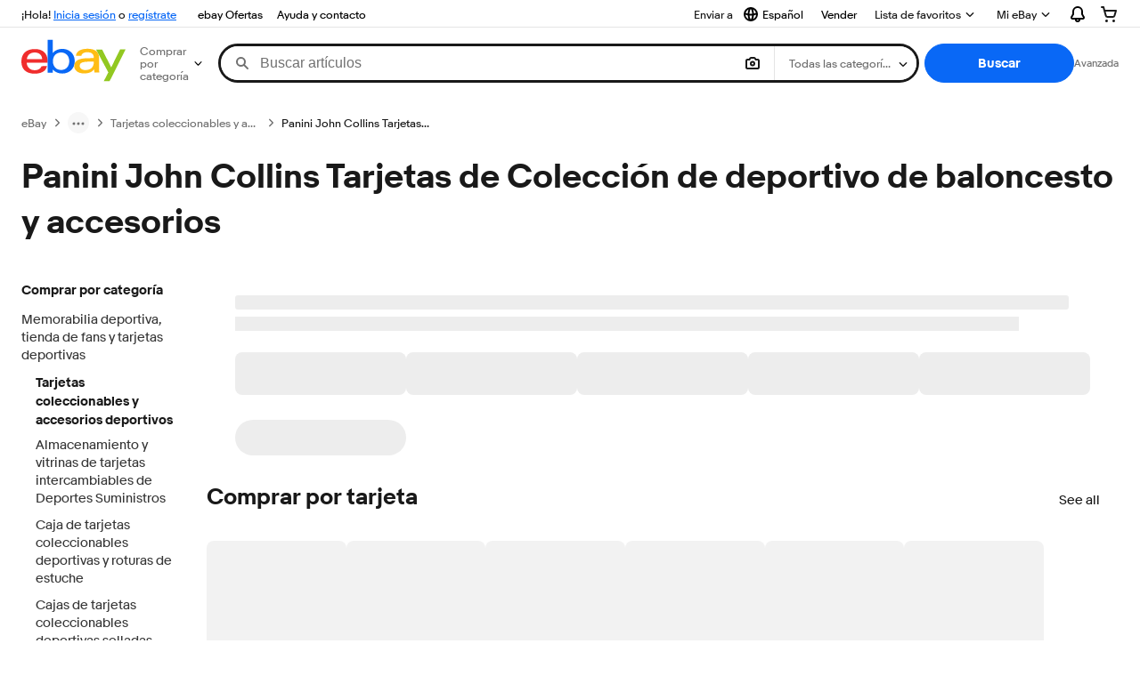

--- FILE ---
content_type: application/x-javascript;charset=UTF-8
request_url: https://ir.ebaystatic.com/cr/ebay-rum/cdn-assets/metrics.d1b2fd1715a751348662.bundle.js
body_size: 31662
content:
var t={880:function(t){t.exports=function(t){var e={};function r(n){if(e[n])return e[n].exports;var i=e[n]={i:n,l:!1,exports:{}};return t[n].call(i.exports,i,i.exports,r),i.l=!0,i.exports}return r.m=t,r.c=e,r.d=function(t,e,n){r.o(t,e)||Object.defineProperty(t,e,{enumerable:!0,get:n})},r.r=function(t){"undefined"!=typeof Symbol&&Symbol.toStringTag&&Object.defineProperty(t,Symbol.toStringTag,{value:"Module"}),Object.defineProperty(t,"__esModule",{value:!0})},r.t=function(t,e){if(1&e&&(t=r(t)),8&e)return t;if(4&e&&"object"==typeof t&&t&&t.__esModule)return t;var n=Object.create(null);if(r.r(n),Object.defineProperty(n,"default",{enumerable:!0,value:t}),2&e&&"string"!=typeof t)for(var i in t)r.d(n,i,function(e){return t[e]}.bind(null,i));return n},r.n=function(t){var e=t&&t.__esModule?function(){return t.default}:function(){return t};return r.d(e,"a",e),e},r.o=function(t,e){return Object.prototype.hasOwnProperty.call(t,e)},r.p="",r(r.s=90)}({17:function(t,e,r){e.__esModule=!0,e.default=void 0;var n=r(18),i=function(){function t(){}return t.getFirstMatch=function(t,e){var r=e.match(t);return r&&r.length>0&&r[1]||""},t.getSecondMatch=function(t,e){var r=e.match(t);return r&&r.length>1&&r[2]||""},t.matchAndReturnConst=function(t,e,r){if(t.test(e))return r},t.getWindowsVersionName=function(t){switch(t){case"NT":return"NT";case"XP":case"NT 5.1":return"XP";case"NT 5.0":return"2000";case"NT 5.2":return"2003";case"NT 6.0":return"Vista";case"NT 6.1":return"7";case"NT 6.2":return"8";case"NT 6.3":return"8.1";case"NT 10.0":return"10";default:return}},t.getMacOSVersionName=function(t){var e=t.split(".").splice(0,2).map((function(t){return parseInt(t,10)||0}));if(e.push(0),10===e[0])switch(e[1]){case 5:return"Leopard";case 6:return"Snow Leopard";case 7:return"Lion";case 8:return"Mountain Lion";case 9:return"Mavericks";case 10:return"Yosemite";case 11:return"El Capitan";case 12:return"Sierra";case 13:return"High Sierra";case 14:return"Mojave";case 15:return"Catalina";default:return}},t.getAndroidVersionName=function(t){var e=t.split(".").splice(0,2).map((function(t){return parseInt(t,10)||0}));if(e.push(0),!(1===e[0]&&e[1]<5))return 1===e[0]&&e[1]<6?"Cupcake":1===e[0]&&e[1]>=6?"Donut":2===e[0]&&e[1]<2?"Eclair":2===e[0]&&2===e[1]?"Froyo":2===e[0]&&e[1]>2?"Gingerbread":3===e[0]?"Honeycomb":4===e[0]&&e[1]<1?"Ice Cream Sandwich":4===e[0]&&e[1]<4?"Jelly Bean":4===e[0]&&e[1]>=4?"KitKat":5===e[0]?"Lollipop":6===e[0]?"Marshmallow":7===e[0]?"Nougat":8===e[0]?"Oreo":9===e[0]?"Pie":void 0},t.getVersionPrecision=function(t){return t.split(".").length},t.compareVersions=function(e,r,n){void 0===n&&(n=!1);var i=t.getVersionPrecision(e),o=t.getVersionPrecision(r),a=Math.max(i,o),s=0,u=t.map([e,r],(function(e){var r=a-t.getVersionPrecision(e),n=e+new Array(r+1).join(".0");return t.map(n.split("."),(function(t){return new Array(20-t.length).join("0")+t})).reverse()}));for(n&&(s=a-Math.min(i,o)),a-=1;a>=s;){if(u[0][a]>u[1][a])return 1;if(u[0][a]===u[1][a]){if(a===s)return 0;a-=1}else if(u[0][a]<u[1][a])return-1}},t.map=function(t,e){var r,n=[];if(Array.prototype.map)return Array.prototype.map.call(t,e);for(r=0;r<t.length;r+=1)n.push(e(t[r]));return n},t.find=function(t,e){var r,n;if(Array.prototype.find)return Array.prototype.find.call(t,e);for(r=0,n=t.length;r<n;r+=1){var i=t[r];if(e(i,r))return i}},t.assign=function(t){for(var e,r,n=t,i=arguments.length,o=new Array(i>1?i-1:0),a=1;a<i;a++)o[a-1]=arguments[a];if(Object.assign)return Object.assign.apply(Object,[t].concat(o));var s=function(){var t=o[e];"object"==typeof t&&null!==t&&Object.keys(t).forEach((function(e){n[e]=t[e]}))};for(e=0,r=o.length;e<r;e+=1)s();return t},t.getBrowserAlias=function(t){return n.BROWSER_ALIASES_MAP[t]},t.getBrowserTypeByAlias=function(t){return n.BROWSER_MAP[t]||""},t}();e.default=i,t.exports=e.default},18:function(t,e,r){e.__esModule=!0,e.ENGINE_MAP=e.OS_MAP=e.PLATFORMS_MAP=e.BROWSER_MAP=e.BROWSER_ALIASES_MAP=void 0,e.BROWSER_ALIASES_MAP={"Amazon Silk":"amazon_silk","Android Browser":"android",Bada:"bada",BlackBerry:"blackberry",Chrome:"chrome",Chromium:"chromium",Electron:"electron",Epiphany:"epiphany",Firefox:"firefox",Focus:"focus",Generic:"generic","Google Search":"google_search",Googlebot:"googlebot","Internet Explorer":"ie","K-Meleon":"k_meleon",Maxthon:"maxthon","Microsoft Edge":"edge","MZ Browser":"mz","NAVER Whale Browser":"naver",Opera:"opera","Opera Coast":"opera_coast",PhantomJS:"phantomjs",Puffin:"puffin",QupZilla:"qupzilla",QQ:"qq",QQLite:"qqlite",Safari:"safari",Sailfish:"sailfish","Samsung Internet for Android":"samsung_internet",SeaMonkey:"seamonkey",Sleipnir:"sleipnir",Swing:"swing",Tizen:"tizen","UC Browser":"uc",Vivaldi:"vivaldi","WebOS Browser":"webos",WeChat:"wechat","Yandex Browser":"yandex",Roku:"roku"},e.BROWSER_MAP={amazon_silk:"Amazon Silk",android:"Android Browser",bada:"Bada",blackberry:"BlackBerry",chrome:"Chrome",chromium:"Chromium",electron:"Electron",epiphany:"Epiphany",firefox:"Firefox",focus:"Focus",generic:"Generic",googlebot:"Googlebot",google_search:"Google Search",ie:"Internet Explorer",k_meleon:"K-Meleon",maxthon:"Maxthon",edge:"Microsoft Edge",mz:"MZ Browser",naver:"NAVER Whale Browser",opera:"Opera",opera_coast:"Opera Coast",phantomjs:"PhantomJS",puffin:"Puffin",qupzilla:"QupZilla",qq:"QQ Browser",qqlite:"QQ Browser Lite",safari:"Safari",sailfish:"Sailfish",samsung_internet:"Samsung Internet for Android",seamonkey:"SeaMonkey",sleipnir:"Sleipnir",swing:"Swing",tizen:"Tizen",uc:"UC Browser",vivaldi:"Vivaldi",webos:"WebOS Browser",wechat:"WeChat",yandex:"Yandex Browser"},e.PLATFORMS_MAP={tablet:"tablet",mobile:"mobile",desktop:"desktop",tv:"tv"},e.OS_MAP={WindowsPhone:"Windows Phone",Windows:"Windows",MacOS:"macOS",iOS:"iOS",Android:"Android",WebOS:"WebOS",BlackBerry:"BlackBerry",Bada:"Bada",Tizen:"Tizen",Linux:"Linux",ChromeOS:"Chrome OS",PlayStation4:"PlayStation 4",Roku:"Roku"},e.ENGINE_MAP={EdgeHTML:"EdgeHTML",Blink:"Blink",Trident:"Trident",Presto:"Presto",Gecko:"Gecko",WebKit:"WebKit"}},90:function(t,e,r){e.__esModule=!0,e.default=void 0;var n,i=(n=r(91))&&n.__esModule?n:{default:n},o=r(18);function a(t,e){for(var r=0;r<e.length;r++){var n=e[r];n.enumerable=n.enumerable||!1,n.configurable=!0,"value"in n&&(n.writable=!0),Object.defineProperty(t,n.key,n)}}var s=function(){function t(){}var e,r;return t.getParser=function(t,e){if(void 0===e&&(e=!1),"string"!=typeof t)throw new Error("UserAgent should be a string");return new i.default(t,e)},t.parse=function(t){return new i.default(t).getResult()},e=t,r=[{key:"BROWSER_MAP",get:function(){return o.BROWSER_MAP}},{key:"ENGINE_MAP",get:function(){return o.ENGINE_MAP}},{key:"OS_MAP",get:function(){return o.OS_MAP}},{key:"PLATFORMS_MAP",get:function(){return o.PLATFORMS_MAP}}],null&&a(e.prototype,null),r&&a(e,r),t}();e.default=s,t.exports=e.default},91:function(t,e,r){e.__esModule=!0,e.default=void 0;var n=u(r(92)),i=u(r(93)),o=u(r(94)),a=u(r(95)),s=u(r(17));function u(t){return t&&t.__esModule?t:{default:t}}var c=function(){function t(t,e){if(void 0===e&&(e=!1),null==t||""===t)throw new Error("UserAgent parameter can't be empty");this._ua=t,this.parsedResult={},!0!==e&&this.parse()}var e=t.prototype;return e.getUA=function(){return this._ua},e.test=function(t){return t.test(this._ua)},e.parseBrowser=function(){var t=this;this.parsedResult.browser={};var e=s.default.find(n.default,(function(e){if("function"==typeof e.test)return e.test(t);if(e.test instanceof Array)return e.test.some((function(e){return t.test(e)}));throw new Error("Browser's test function is not valid")}));return e&&(this.parsedResult.browser=e.describe(this.getUA())),this.parsedResult.browser},e.getBrowser=function(){return this.parsedResult.browser?this.parsedResult.browser:this.parseBrowser()},e.getBrowserName=function(t){return t?String(this.getBrowser().name).toLowerCase()||"":this.getBrowser().name||""},e.getBrowserVersion=function(){return this.getBrowser().version},e.getOS=function(){return this.parsedResult.os?this.parsedResult.os:this.parseOS()},e.parseOS=function(){var t=this;this.parsedResult.os={};var e=s.default.find(i.default,(function(e){if("function"==typeof e.test)return e.test(t);if(e.test instanceof Array)return e.test.some((function(e){return t.test(e)}));throw new Error("Browser's test function is not valid")}));return e&&(this.parsedResult.os=e.describe(this.getUA())),this.parsedResult.os},e.getOSName=function(t){var e=this.getOS().name;return t?String(e).toLowerCase()||"":e||""},e.getOSVersion=function(){return this.getOS().version},e.getPlatform=function(){return this.parsedResult.platform?this.parsedResult.platform:this.parsePlatform()},e.getPlatformType=function(t){void 0===t&&(t=!1);var e=this.getPlatform().type;return t?String(e).toLowerCase()||"":e||""},e.parsePlatform=function(){var t=this;this.parsedResult.platform={};var e=s.default.find(o.default,(function(e){if("function"==typeof e.test)return e.test(t);if(e.test instanceof Array)return e.test.some((function(e){return t.test(e)}));throw new Error("Browser's test function is not valid")}));return e&&(this.parsedResult.platform=e.describe(this.getUA())),this.parsedResult.platform},e.getEngine=function(){return this.parsedResult.engine?this.parsedResult.engine:this.parseEngine()},e.getEngineName=function(t){return t?String(this.getEngine().name).toLowerCase()||"":this.getEngine().name||""},e.parseEngine=function(){var t=this;this.parsedResult.engine={};var e=s.default.find(a.default,(function(e){if("function"==typeof e.test)return e.test(t);if(e.test instanceof Array)return e.test.some((function(e){return t.test(e)}));throw new Error("Browser's test function is not valid")}));return e&&(this.parsedResult.engine=e.describe(this.getUA())),this.parsedResult.engine},e.parse=function(){return this.parseBrowser(),this.parseOS(),this.parsePlatform(),this.parseEngine(),this},e.getResult=function(){return s.default.assign({},this.parsedResult)},e.satisfies=function(t){var e=this,r={},n=0,i={},o=0;if(Object.keys(t).forEach((function(e){var a=t[e];"string"==typeof a?(i[e]=a,o+=1):"object"==typeof a&&(r[e]=a,n+=1)})),n>0){var a=Object.keys(r),u=s.default.find(a,(function(t){return e.isOS(t)}));if(u){var c=this.satisfies(r[u]);if(void 0!==c)return c}var l=s.default.find(a,(function(t){return e.isPlatform(t)}));if(l){var f=this.satisfies(r[l]);if(void 0!==f)return f}}if(o>0){var p=Object.keys(i),d=s.default.find(p,(function(t){return e.isBrowser(t,!0)}));if(void 0!==d)return this.compareVersion(i[d])}},e.isBrowser=function(t,e){void 0===e&&(e=!1);var r=this.getBrowserName().toLowerCase(),n=t.toLowerCase(),i=s.default.getBrowserTypeByAlias(n);return e&&i&&(n=i.toLowerCase()),n===r},e.compareVersion=function(t){var e=[0],r=t,n=!1,i=this.getBrowserVersion();if("string"==typeof i)return">"===t[0]||"<"===t[0]?(r=t.substr(1),"="===t[1]?(n=!0,r=t.substr(2)):e=[],">"===t[0]?e.push(1):e.push(-1)):"="===t[0]?r=t.substr(1):"~"===t[0]&&(n=!0,r=t.substr(1)),e.indexOf(s.default.compareVersions(i,r,n))>-1},e.isOS=function(t){return this.getOSName(!0)===String(t).toLowerCase()},e.isPlatform=function(t){return this.getPlatformType(!0)===String(t).toLowerCase()},e.isEngine=function(t){return this.getEngineName(!0)===String(t).toLowerCase()},e.is=function(t,e){return void 0===e&&(e=!1),this.isBrowser(t,e)||this.isOS(t)||this.isPlatform(t)},e.some=function(t){var e=this;return void 0===t&&(t=[]),t.some((function(t){return e.is(t)}))},t}();e.default=c,t.exports=e.default},92:function(t,e,r){e.__esModule=!0,e.default=void 0;var n,i=(n=r(17))&&n.__esModule?n:{default:n},o=/version\/(\d+(\.?_?\d+)+)/i,a=[{test:[/googlebot/i],describe:function(t){var e={name:"Googlebot"},r=i.default.getFirstMatch(/googlebot\/(\d+(\.\d+))/i,t)||i.default.getFirstMatch(o,t);return r&&(e.version=r),e}},{test:[/opera/i],describe:function(t){var e={name:"Opera"},r=i.default.getFirstMatch(o,t)||i.default.getFirstMatch(/(?:opera)[\s/](\d+(\.?_?\d+)+)/i,t);return r&&(e.version=r),e}},{test:[/opr\/|opios/i],describe:function(t){var e={name:"Opera"},r=i.default.getFirstMatch(/(?:opr|opios)[\s/](\S+)/i,t)||i.default.getFirstMatch(o,t);return r&&(e.version=r),e}},{test:[/SamsungBrowser/i],describe:function(t){var e={name:"Samsung Internet for Android"},r=i.default.getFirstMatch(o,t)||i.default.getFirstMatch(/(?:SamsungBrowser)[\s/](\d+(\.?_?\d+)+)/i,t);return r&&(e.version=r),e}},{test:[/Whale/i],describe:function(t){var e={name:"NAVER Whale Browser"},r=i.default.getFirstMatch(o,t)||i.default.getFirstMatch(/(?:whale)[\s/](\d+(?:\.\d+)+)/i,t);return r&&(e.version=r),e}},{test:[/MZBrowser/i],describe:function(t){var e={name:"MZ Browser"},r=i.default.getFirstMatch(/(?:MZBrowser)[\s/](\d+(?:\.\d+)+)/i,t)||i.default.getFirstMatch(o,t);return r&&(e.version=r),e}},{test:[/focus/i],describe:function(t){var e={name:"Focus"},r=i.default.getFirstMatch(/(?:focus)[\s/](\d+(?:\.\d+)+)/i,t)||i.default.getFirstMatch(o,t);return r&&(e.version=r),e}},{test:[/swing/i],describe:function(t){var e={name:"Swing"},r=i.default.getFirstMatch(/(?:swing)[\s/](\d+(?:\.\d+)+)/i,t)||i.default.getFirstMatch(o,t);return r&&(e.version=r),e}},{test:[/coast/i],describe:function(t){var e={name:"Opera Coast"},r=i.default.getFirstMatch(o,t)||i.default.getFirstMatch(/(?:coast)[\s/](\d+(\.?_?\d+)+)/i,t);return r&&(e.version=r),e}},{test:[/opt\/\d+(?:.?_?\d+)+/i],describe:function(t){var e={name:"Opera Touch"},r=i.default.getFirstMatch(/(?:opt)[\s/](\d+(\.?_?\d+)+)/i,t)||i.default.getFirstMatch(o,t);return r&&(e.version=r),e}},{test:[/yabrowser/i],describe:function(t){var e={name:"Yandex Browser"},r=i.default.getFirstMatch(/(?:yabrowser)[\s/](\d+(\.?_?\d+)+)/i,t)||i.default.getFirstMatch(o,t);return r&&(e.version=r),e}},{test:[/ucbrowser/i],describe:function(t){var e={name:"UC Browser"},r=i.default.getFirstMatch(o,t)||i.default.getFirstMatch(/(?:ucbrowser)[\s/](\d+(\.?_?\d+)+)/i,t);return r&&(e.version=r),e}},{test:[/Maxthon|mxios/i],describe:function(t){var e={name:"Maxthon"},r=i.default.getFirstMatch(o,t)||i.default.getFirstMatch(/(?:Maxthon|mxios)[\s/](\d+(\.?_?\d+)+)/i,t);return r&&(e.version=r),e}},{test:[/epiphany/i],describe:function(t){var e={name:"Epiphany"},r=i.default.getFirstMatch(o,t)||i.default.getFirstMatch(/(?:epiphany)[\s/](\d+(\.?_?\d+)+)/i,t);return r&&(e.version=r),e}},{test:[/puffin/i],describe:function(t){var e={name:"Puffin"},r=i.default.getFirstMatch(o,t)||i.default.getFirstMatch(/(?:puffin)[\s/](\d+(\.?_?\d+)+)/i,t);return r&&(e.version=r),e}},{test:[/sleipnir/i],describe:function(t){var e={name:"Sleipnir"},r=i.default.getFirstMatch(o,t)||i.default.getFirstMatch(/(?:sleipnir)[\s/](\d+(\.?_?\d+)+)/i,t);return r&&(e.version=r),e}},{test:[/k-meleon/i],describe:function(t){var e={name:"K-Meleon"},r=i.default.getFirstMatch(o,t)||i.default.getFirstMatch(/(?:k-meleon)[\s/](\d+(\.?_?\d+)+)/i,t);return r&&(e.version=r),e}},{test:[/micromessenger/i],describe:function(t){var e={name:"WeChat"},r=i.default.getFirstMatch(/(?:micromessenger)[\s/](\d+(\.?_?\d+)+)/i,t)||i.default.getFirstMatch(o,t);return r&&(e.version=r),e}},{test:[/qqbrowser/i],describe:function(t){var e={name:/qqbrowserlite/i.test(t)?"QQ Browser Lite":"QQ Browser"},r=i.default.getFirstMatch(/(?:qqbrowserlite|qqbrowser)[/](\d+(\.?_?\d+)+)/i,t)||i.default.getFirstMatch(o,t);return r&&(e.version=r),e}},{test:[/msie|trident/i],describe:function(t){var e={name:"Internet Explorer"},r=i.default.getFirstMatch(/(?:msie |rv:)(\d+(\.?_?\d+)+)/i,t);return r&&(e.version=r),e}},{test:[/\sedg\//i],describe:function(t){var e={name:"Microsoft Edge"},r=i.default.getFirstMatch(/\sedg\/(\d+(\.?_?\d+)+)/i,t);return r&&(e.version=r),e}},{test:[/edg([ea]|ios)/i],describe:function(t){var e={name:"Microsoft Edge"},r=i.default.getSecondMatch(/edg([ea]|ios)\/(\d+(\.?_?\d+)+)/i,t);return r&&(e.version=r),e}},{test:[/vivaldi/i],describe:function(t){var e={name:"Vivaldi"},r=i.default.getFirstMatch(/vivaldi\/(\d+(\.?_?\d+)+)/i,t);return r&&(e.version=r),e}},{test:[/seamonkey/i],describe:function(t){var e={name:"SeaMonkey"},r=i.default.getFirstMatch(/seamonkey\/(\d+(\.?_?\d+)+)/i,t);return r&&(e.version=r),e}},{test:[/sailfish/i],describe:function(t){var e={name:"Sailfish"},r=i.default.getFirstMatch(/sailfish\s?browser\/(\d+(\.\d+)?)/i,t);return r&&(e.version=r),e}},{test:[/silk/i],describe:function(t){var e={name:"Amazon Silk"},r=i.default.getFirstMatch(/silk\/(\d+(\.?_?\d+)+)/i,t);return r&&(e.version=r),e}},{test:[/phantom/i],describe:function(t){var e={name:"PhantomJS"},r=i.default.getFirstMatch(/phantomjs\/(\d+(\.?_?\d+)+)/i,t);return r&&(e.version=r),e}},{test:[/slimerjs/i],describe:function(t){var e={name:"SlimerJS"},r=i.default.getFirstMatch(/slimerjs\/(\d+(\.?_?\d+)+)/i,t);return r&&(e.version=r),e}},{test:[/blackberry|\bbb\d+/i,/rim\stablet/i],describe:function(t){var e={name:"BlackBerry"},r=i.default.getFirstMatch(o,t)||i.default.getFirstMatch(/blackberry[\d]+\/(\d+(\.?_?\d+)+)/i,t);return r&&(e.version=r),e}},{test:[/(web|hpw)[o0]s/i],describe:function(t){var e={name:"WebOS Browser"},r=i.default.getFirstMatch(o,t)||i.default.getFirstMatch(/w(?:eb)?[o0]sbrowser\/(\d+(\.?_?\d+)+)/i,t);return r&&(e.version=r),e}},{test:[/bada/i],describe:function(t){var e={name:"Bada"},r=i.default.getFirstMatch(/dolfin\/(\d+(\.?_?\d+)+)/i,t);return r&&(e.version=r),e}},{test:[/tizen/i],describe:function(t){var e={name:"Tizen"},r=i.default.getFirstMatch(/(?:tizen\s?)?browser\/(\d+(\.?_?\d+)+)/i,t)||i.default.getFirstMatch(o,t);return r&&(e.version=r),e}},{test:[/qupzilla/i],describe:function(t){var e={name:"QupZilla"},r=i.default.getFirstMatch(/(?:qupzilla)[\s/](\d+(\.?_?\d+)+)/i,t)||i.default.getFirstMatch(o,t);return r&&(e.version=r),e}},{test:[/firefox|iceweasel|fxios/i],describe:function(t){var e={name:"Firefox"},r=i.default.getFirstMatch(/(?:firefox|iceweasel|fxios)[\s/](\d+(\.?_?\d+)+)/i,t);return r&&(e.version=r),e}},{test:[/electron/i],describe:function(t){var e={name:"Electron"},r=i.default.getFirstMatch(/(?:electron)\/(\d+(\.?_?\d+)+)/i,t);return r&&(e.version=r),e}},{test:[/MiuiBrowser/i],describe:function(t){var e={name:"Miui"},r=i.default.getFirstMatch(/(?:MiuiBrowser)[\s/](\d+(\.?_?\d+)+)/i,t);return r&&(e.version=r),e}},{test:[/chromium/i],describe:function(t){var e={name:"Chromium"},r=i.default.getFirstMatch(/(?:chromium)[\s/](\d+(\.?_?\d+)+)/i,t)||i.default.getFirstMatch(o,t);return r&&(e.version=r),e}},{test:[/chrome|crios|crmo/i],describe:function(t){var e={name:"Chrome"},r=i.default.getFirstMatch(/(?:chrome|crios|crmo)\/(\d+(\.?_?\d+)+)/i,t);return r&&(e.version=r),e}},{test:[/GSA/i],describe:function(t){var e={name:"Google Search"},r=i.default.getFirstMatch(/(?:GSA)\/(\d+(\.?_?\d+)+)/i,t);return r&&(e.version=r),e}},{test:function(t){var e=!t.test(/like android/i),r=t.test(/android/i);return e&&r},describe:function(t){var e={name:"Android Browser"},r=i.default.getFirstMatch(o,t);return r&&(e.version=r),e}},{test:[/playstation 4/i],describe:function(t){var e={name:"PlayStation 4"},r=i.default.getFirstMatch(o,t);return r&&(e.version=r),e}},{test:[/safari|applewebkit/i],describe:function(t){var e={name:"Safari"},r=i.default.getFirstMatch(o,t);return r&&(e.version=r),e}},{test:[/.*/i],describe:function(t){var e=-1!==t.search("\\(")?/^(.*)\/(.*)[ \t]\((.*)/:/^(.*)\/(.*) /;return{name:i.default.getFirstMatch(e,t),version:i.default.getSecondMatch(e,t)}}}];e.default=a,t.exports=e.default},93:function(t,e,r){e.__esModule=!0,e.default=void 0;var n,i=(n=r(17))&&n.__esModule?n:{default:n},o=r(18),a=[{test:[/Roku\/DVP/],describe:function(t){var e=i.default.getFirstMatch(/Roku\/DVP-(\d+\.\d+)/i,t);return{name:o.OS_MAP.Roku,version:e}}},{test:[/windows phone/i],describe:function(t){var e=i.default.getFirstMatch(/windows phone (?:os)?\s?(\d+(\.\d+)*)/i,t);return{name:o.OS_MAP.WindowsPhone,version:e}}},{test:[/windows /i],describe:function(t){var e=i.default.getFirstMatch(/Windows ((NT|XP)( \d\d?.\d)?)/i,t),r=i.default.getWindowsVersionName(e);return{name:o.OS_MAP.Windows,version:e,versionName:r}}},{test:[/Macintosh(.*?) FxiOS(.*?)\//],describe:function(t){var e={name:o.OS_MAP.iOS},r=i.default.getSecondMatch(/(Version\/)(\d[\d.]+)/,t);return r&&(e.version=r),e}},{test:[/macintosh/i],describe:function(t){var e=i.default.getFirstMatch(/mac os x (\d+(\.?_?\d+)+)/i,t).replace(/[_\s]/g,"."),r=i.default.getMacOSVersionName(e),n={name:o.OS_MAP.MacOS,version:e};return r&&(n.versionName=r),n}},{test:[/(ipod|iphone|ipad)/i],describe:function(t){var e=i.default.getFirstMatch(/os (\d+([_\s]\d+)*) like mac os x/i,t).replace(/[_\s]/g,".");return{name:o.OS_MAP.iOS,version:e}}},{test:function(t){var e=!t.test(/like android/i),r=t.test(/android/i);return e&&r},describe:function(t){var e=i.default.getFirstMatch(/android[\s/-](\d+(\.\d+)*)/i,t),r=i.default.getAndroidVersionName(e),n={name:o.OS_MAP.Android,version:e};return r&&(n.versionName=r),n}},{test:[/(web|hpw)[o0]s/i],describe:function(t){var e=i.default.getFirstMatch(/(?:web|hpw)[o0]s\/(\d+(\.\d+)*)/i,t),r={name:o.OS_MAP.WebOS};return e&&e.length&&(r.version=e),r}},{test:[/blackberry|\bbb\d+/i,/rim\stablet/i],describe:function(t){var e=i.default.getFirstMatch(/rim\stablet\sos\s(\d+(\.\d+)*)/i,t)||i.default.getFirstMatch(/blackberry\d+\/(\d+([_\s]\d+)*)/i,t)||i.default.getFirstMatch(/\bbb(\d+)/i,t);return{name:o.OS_MAP.BlackBerry,version:e}}},{test:[/bada/i],describe:function(t){var e=i.default.getFirstMatch(/bada\/(\d+(\.\d+)*)/i,t);return{name:o.OS_MAP.Bada,version:e}}},{test:[/tizen/i],describe:function(t){var e=i.default.getFirstMatch(/tizen[/\s](\d+(\.\d+)*)/i,t);return{name:o.OS_MAP.Tizen,version:e}}},{test:[/linux/i],describe:function(){return{name:o.OS_MAP.Linux}}},{test:[/CrOS/],describe:function(){return{name:o.OS_MAP.ChromeOS}}},{test:[/PlayStation 4/],describe:function(t){var e=i.default.getFirstMatch(/PlayStation 4[/\s](\d+(\.\d+)*)/i,t);return{name:o.OS_MAP.PlayStation4,version:e}}}];e.default=a,t.exports=e.default},94:function(t,e,r){e.__esModule=!0,e.default=void 0;var n,i=(n=r(17))&&n.__esModule?n:{default:n},o=r(18),a=[{test:[/googlebot/i],describe:function(){return{type:"bot",vendor:"Google"}}},{test:[/huawei/i],describe:function(t){var e=i.default.getFirstMatch(/(can-l01)/i,t)&&"Nova",r={type:o.PLATFORMS_MAP.mobile,vendor:"Huawei"};return e&&(r.model=e),r}},{test:[/nexus\s*(?:7|8|9|10).*/i],describe:function(){return{type:o.PLATFORMS_MAP.tablet,vendor:"Nexus"}}},{test:[/ipad/i],describe:function(){return{type:o.PLATFORMS_MAP.tablet,vendor:"Apple",model:"iPad"}}},{test:[/Macintosh(.*?) FxiOS(.*?)\//],describe:function(){return{type:o.PLATFORMS_MAP.tablet,vendor:"Apple",model:"iPad"}}},{test:[/kftt build/i],describe:function(){return{type:o.PLATFORMS_MAP.tablet,vendor:"Amazon",model:"Kindle Fire HD 7"}}},{test:[/silk/i],describe:function(){return{type:o.PLATFORMS_MAP.tablet,vendor:"Amazon"}}},{test:[/tablet(?! pc)/i],describe:function(){return{type:o.PLATFORMS_MAP.tablet}}},{test:function(t){var e=t.test(/ipod|iphone/i),r=t.test(/like (ipod|iphone)/i);return e&&!r},describe:function(t){var e=i.default.getFirstMatch(/(ipod|iphone)/i,t);return{type:o.PLATFORMS_MAP.mobile,vendor:"Apple",model:e}}},{test:[/nexus\s*[0-6].*/i,/galaxy nexus/i],describe:function(){return{type:o.PLATFORMS_MAP.mobile,vendor:"Nexus"}}},{test:[/[^-]mobi/i],describe:function(){return{type:o.PLATFORMS_MAP.mobile}}},{test:function(t){return"blackberry"===t.getBrowserName(!0)},describe:function(){return{type:o.PLATFORMS_MAP.mobile,vendor:"BlackBerry"}}},{test:function(t){return"bada"===t.getBrowserName(!0)},describe:function(){return{type:o.PLATFORMS_MAP.mobile}}},{test:function(t){return"windows phone"===t.getBrowserName()},describe:function(){return{type:o.PLATFORMS_MAP.mobile,vendor:"Microsoft"}}},{test:function(t){var e=Number(String(t.getOSVersion()).split(".")[0]);return"android"===t.getOSName(!0)&&e>=3},describe:function(){return{type:o.PLATFORMS_MAP.tablet}}},{test:function(t){return"android"===t.getOSName(!0)},describe:function(){return{type:o.PLATFORMS_MAP.mobile}}},{test:function(t){return"macos"===t.getOSName(!0)},describe:function(){return{type:o.PLATFORMS_MAP.desktop,vendor:"Apple"}}},{test:function(t){return"windows"===t.getOSName(!0)},describe:function(){return{type:o.PLATFORMS_MAP.desktop}}},{test:function(t){return"linux"===t.getOSName(!0)},describe:function(){return{type:o.PLATFORMS_MAP.desktop}}},{test:function(t){return"playstation 4"===t.getOSName(!0)},describe:function(){return{type:o.PLATFORMS_MAP.tv}}},{test:function(t){return"roku"===t.getOSName(!0)},describe:function(){return{type:o.PLATFORMS_MAP.tv}}}];e.default=a,t.exports=e.default},95:function(t,e,r){e.__esModule=!0,e.default=void 0;var n,i=(n=r(17))&&n.__esModule?n:{default:n},o=r(18),a=[{test:function(t){return"microsoft edge"===t.getBrowserName(!0)},describe:function(t){if(/\sedg\//i.test(t))return{name:o.ENGINE_MAP.Blink};var e=i.default.getFirstMatch(/edge\/(\d+(\.?_?\d+)+)/i,t);return{name:o.ENGINE_MAP.EdgeHTML,version:e}}},{test:[/trident/i],describe:function(t){var e={name:o.ENGINE_MAP.Trident},r=i.default.getFirstMatch(/trident\/(\d+(\.?_?\d+)+)/i,t);return r&&(e.version=r),e}},{test:function(t){return t.test(/presto/i)},describe:function(t){var e={name:o.ENGINE_MAP.Presto},r=i.default.getFirstMatch(/presto\/(\d+(\.?_?\d+)+)/i,t);return r&&(e.version=r),e}},{test:function(t){var e=t.test(/gecko/i),r=t.test(/like gecko/i);return e&&!r},describe:function(t){var e={name:o.ENGINE_MAP.Gecko},r=i.default.getFirstMatch(/gecko\/(\d+(\.?_?\d+)+)/i,t);return r&&(e.version=r),e}},{test:[/(apple)?webkit\/537\.36/i],describe:function(){return{name:o.ENGINE_MAP.Blink}}},{test:[/(apple)?webkit/i],describe:function(t){var e={name:o.ENGINE_MAP.WebKit},r=i.default.getFirstMatch(/webkit\/(\d+(\.?_?\d+)+)/i,t);return r&&(e.version=r),e}}];e.default=a,t.exports=e.default}})}},e={};function r(n){var i=e[n];if(void 0!==i)return i.exports;var o=e[n]={exports:{}};return t[n].call(o.exports,o,o.exports,r),o.exports}r.n=t=>{var e=t&&t.__esModule?()=>t.default:()=>t;return r.d(e,{a:e}),e},r.d=(t,e)=>{for(var n in e)r.o(e,n)&&!r.o(t,n)&&Object.defineProperty(t,n,{enumerable:!0,get:e[n]})},r.g=function(){if("object"==typeof globalThis)return globalThis;try{return this||new Function("return this")()}catch(t){if("object"==typeof window)return window}}(),r.o=(t,e)=>Object.prototype.hasOwnProperty.call(t,e);var n={};r.d(n,{P:()=>zi,E:()=>Wi});var i,o=(i=function(t,e){return i=Object.setPrototypeOf||{__proto__:[]}instanceof Array&&function(t,e){t.__proto__=e}||function(t,e){for(var r in e)Object.prototype.hasOwnProperty.call(e,r)&&(t[r]=e[r])},i(t,e)},function(t,e){if("function"!=typeof e&&null!==e)throw new TypeError("Class extends value "+String(e)+" is not a constructor or null");function r(){this.constructor=t}i(t,e),t.prototype=null===e?Object.create(e):(r.prototype=e.prototype,new r)}),a=function(){function t(){}return t.prototype.createHistogram=function(t,e){return y},t.prototype.createCounter=function(t,e){return m},t.prototype.createUpDownCounter=function(t,e){return _},t.prototype.createObservableGauge=function(t,e){return b},t.prototype.createObservableCounter=function(t,e){return g},t.prototype.createObservableUpDownCounter=function(t,e){return E},t.prototype.addBatchObservableCallback=function(t,e){},t.prototype.removeBatchObservableCallback=function(t){},t}(),s=function(){},u=function(t){function e(){return null!==t&&t.apply(this,arguments)||this}return o(e,t),e.prototype.add=function(t,e){},e}(s),c=function(t){function e(){return null!==t&&t.apply(this,arguments)||this}return o(e,t),e.prototype.add=function(t,e){},e}(s),l=function(t){function e(){return null!==t&&t.apply(this,arguments)||this}return o(e,t),e.prototype.record=function(t,e){},e}(s),f=function(){function t(){}return t.prototype.addCallback=function(t){},t.prototype.removeCallback=function(t){},t}(),p=function(t){function e(){return null!==t&&t.apply(this,arguments)||this}return o(e,t),e}(f),d=function(t){function e(){return null!==t&&t.apply(this,arguments)||this}return o(e,t),e}(f),h=function(t){function e(){return null!==t&&t.apply(this,arguments)||this}return o(e,t),e}(f),v=new a,m=new u,y=new l,_=new c,g=new p,b=new d,E=new h,T=new(function(){function t(){}return t.prototype.getMeter=function(t,e,r){return v},t}()),w="object"==typeof globalThis?globalThis:"object"==typeof self?self:"object"==typeof window?window:"object"==typeof r.g?r.g:{},O="1.8.0",S=/^(\d+)\.(\d+)\.(\d+)(-(.+))?$/,M=function(t){var e=new Set([t]),r=new Set,n=t.match(S);if(!n)return function(){return!1};var i=+n[1],o=+n[2],a=+n[3];if(null!=n[4])return function(e){return e===t};function s(t){return r.add(t),!1}function u(t){return e.add(t),!0}return function(t){if(e.has(t))return!0;if(r.has(t))return!1;var n=t.match(S);if(!n)return s(t);var c=+n[1],l=+n[2],f=+n[3];return null!=n[4]||i!==c?s(t):0===i?o===l&&a<=f?u(t):s(t):o<=l?u(t):s(t)}}(O),A=O.split(".")[0],P=Symbol.for("opentelemetry.js.api."+A),R=w;function L(t,e,r,n){var i;void 0===n&&(n=!1);var o=R[P]=null!==(i=R[P])&&void 0!==i?i:{version:O};if(!n&&o[t]){var a=new Error("@opentelemetry/api: Attempted duplicate registration of API: "+t);return r.error(a.stack||a.message),!1}return o.version!==O?(a=new Error("@opentelemetry/api: Registration of version v"+o.version+" for "+t+" does not match previously registered API v"+O),r.error(a.stack||a.message),!1):(o[t]=e,r.debug("@opentelemetry/api: Registered a global for "+t+" v"+O+"."),!0)}function x(t){var e,r,n=null===(e=R[P])||void 0===e?void 0:e.version;if(n&&M(n))return null===(r=R[P])||void 0===r?void 0:r[t]}function C(t,e){e.debug("@opentelemetry/api: Unregistering a global for "+t+" v"+O+".");var r=R[P];r&&delete r[t]}var N,I=function(){function t(t){this._namespace=t.namespace||"DiagComponentLogger"}return t.prototype.debug=function(){for(var t=[],e=0;e<arguments.length;e++)t[e]=arguments[e];return k("debug",this._namespace,t)},t.prototype.error=function(){for(var t=[],e=0;e<arguments.length;e++)t[e]=arguments[e];return k("error",this._namespace,t)},t.prototype.info=function(){for(var t=[],e=0;e<arguments.length;e++)t[e]=arguments[e];return k("info",this._namespace,t)},t.prototype.warn=function(){for(var t=[],e=0;e<arguments.length;e++)t[e]=arguments[e];return k("warn",this._namespace,t)},t.prototype.verbose=function(){for(var t=[],e=0;e<arguments.length;e++)t[e]=arguments[e];return k("verbose",this._namespace,t)},t}();function k(t,e,r){var n=x("diag");if(n)return r.unshift(e),n[t].apply(n,function(t,e,r){if(r||2===arguments.length)for(var n,i=0,o=e.length;i<o;i++)!n&&i in e||(n||(n=Array.prototype.slice.call(e,0,i)),n[i]=e[i]);return t.concat(n||Array.prototype.slice.call(e))}([],function(t,e){var r="function"==typeof Symbol&&t[Symbol.iterator];if(!r)return t;var n,i,o=r.call(t),a=[];try{for(;(void 0===e||e-- >0)&&!(n=o.next()).done;)a.push(n.value)}catch(t){i={error:t}}finally{try{n&&!n.done&&(r=o.return)&&r.call(o)}finally{if(i)throw i.error}}return a}(r),!1))}!function(t){t[t.NONE=0]="NONE",t[t.ERROR=30]="ERROR",t[t.WARN=50]="WARN",t[t.INFO=60]="INFO",t[t.DEBUG=70]="DEBUG",t[t.VERBOSE=80]="VERBOSE",t[t.ALL=9999]="ALL"}(N||(N={}));var B=function(){function t(){function t(t){return function(){for(var e=[],r=0;r<arguments.length;r++)e[r]=arguments[r];var n=x("diag");if(n)return n[t].apply(n,function(t,e,r){if(r||2===arguments.length)for(var n,i=0,o=e.length;i<o;i++)!n&&i in e||(n||(n=Array.prototype.slice.call(e,0,i)),n[i]=e[i]);return t.concat(n||Array.prototype.slice.call(e))}([],function(t,e){var r="function"==typeof Symbol&&t[Symbol.iterator];if(!r)return t;var n,i,o=r.call(t),a=[];try{for(;(void 0===e||e-- >0)&&!(n=o.next()).done;)a.push(n.value)}catch(t){i={error:t}}finally{try{n&&!n.done&&(r=o.return)&&r.call(o)}finally{if(i)throw i.error}}return a}(e),!1))}}var e=this;e.setLogger=function(t,r){var n,i,o;if(void 0===r&&(r={logLevel:N.INFO}),t===e){var a=new Error("Cannot use diag as the logger for itself. Please use a DiagLogger implementation like ConsoleDiagLogger or a custom implementation");return e.error(null!==(n=a.stack)&&void 0!==n?n:a.message),!1}"number"==typeof r&&(r={logLevel:r});var s=x("diag"),u=function(t,e){function r(r,n){var i=e[r];return"function"==typeof i&&t>=n?i.bind(e):function(){}}return t<N.NONE?t=N.NONE:t>N.ALL&&(t=N.ALL),e=e||{},{error:r("error",N.ERROR),warn:r("warn",N.WARN),info:r("info",N.INFO),debug:r("debug",N.DEBUG),verbose:r("verbose",N.VERBOSE)}}(null!==(i=r.logLevel)&&void 0!==i?i:N.INFO,t);if(s&&!r.suppressOverrideMessage){var c=null!==(o=(new Error).stack)&&void 0!==o?o:"<failed to generate stacktrace>";s.warn("Current logger will be overwritten from "+c),u.warn("Current logger will overwrite one already registered from "+c)}return L("diag",u,e,!0)},e.disable=function(){C("diag",e)},e.createComponentLogger=function(t){return new I(t)},e.verbose=t("verbose"),e.debug=t("debug"),e.info=t("info"),e.warn=t("warn"),e.error=t("error")}return t.instance=function(){return this._instance||(this._instance=new t),this._instance},t}(),U="metrics",F=function(){function t(){}return t.getInstance=function(){return this._instance||(this._instance=new t),this._instance},t.prototype.setGlobalMeterProvider=function(t){return L(U,t,B.instance())},t.prototype.getMeterProvider=function(){return x(U)||T},t.prototype.getMeter=function(t,e,r){return this.getMeterProvider().getMeter(t,e,r)},t.prototype.disable=function(){C(U,B.instance())},t}().getInstance(),D=B.instance();function G(t){for(var e={},r=t.length,n=0;n<r;n++){var i=t[n];i&&(e[String(i).toUpperCase().replace(/[-.]/g,"_")]=i)}return e}var j,V,X="service.name",H="telemetry.sdk.name",z="telemetry.sdk.language",W="telemetry.sdk.version",q=X,Y=H,K=z,Q=W,J=G(["cloud.provider","cloud.account.id","cloud.region","cloud.availability_zone","cloud.platform","aws.ecs.container.arn","aws.ecs.cluster.arn","aws.ecs.launchtype","aws.ecs.task.arn","aws.ecs.task.family","aws.ecs.task.revision","aws.eks.cluster.arn","aws.log.group.names","aws.log.group.arns","aws.log.stream.names","aws.log.stream.arns","container.name","container.id","container.runtime","container.image.name","container.image.tag","deployment.environment","device.id","device.model.identifier","device.model.name","faas.name","faas.id","faas.version","faas.instance","faas.max_memory","host.id","host.name","host.type","host.arch","host.image.name","host.image.id","host.image.version","k8s.cluster.name","k8s.node.name","k8s.node.uid","k8s.namespace.name","k8s.pod.uid","k8s.pod.name","k8s.container.name","k8s.replicaset.uid","k8s.replicaset.name","k8s.deployment.uid","k8s.deployment.name","k8s.statefulset.uid","k8s.statefulset.name","k8s.daemonset.uid","k8s.daemonset.name","k8s.job.uid","k8s.job.name","k8s.cronjob.uid","k8s.cronjob.name","os.type","os.description","os.name","os.version","process.pid","process.executable.name","process.executable.path","process.command","process.command_line","process.command_args","process.owner","process.runtime.name","process.runtime.version","process.runtime.description",X,"service.namespace","service.instance.id","service.version",H,z,W,"telemetry.auto.version","webengine.name","webengine.version","webengine.description"]),Z=G(["cpp","dotnet","erlang","go","java","nodejs","php","python","ruby","webjs"]),$=((j={})[J.TELEMETRY_SDK_NAME]="opentelemetry",j[J.PROCESS_RUNTIME_NAME]="browser",j[J.TELEMETRY_SDK_LANGUAGE]=Z.WEBJS,j[J.TELEMETRY_SDK_VERSION]="1.24.1",j),tt=function(){return tt=Object.assign||function(t){for(var e,r=1,n=arguments.length;r<n;r++)for(var i in e=arguments[r])Object.prototype.hasOwnProperty.call(e,i)&&(t[i]=e[i]);return t},tt.apply(this,arguments)},et=function(){function t(t,e){var r,n=this;this._attributes=t,this.asyncAttributesPending=null!=e,this._syncAttributes=null!==(r=this._attributes)&&void 0!==r?r:{},this._asyncAttributesPromise=null==e?void 0:e.then((function(t){return n._attributes=Object.assign({},n._attributes,t),n.asyncAttributesPending=!1,t}),(function(t){return D.debug("a resource's async attributes promise rejected: %s",t),n.asyncAttributesPending=!1,{}}))}return t.empty=function(){return t.EMPTY},t.default=function(){var e;return new t(((e={})[q]="unknown_service",e[K]=$[K],e[Y]=$[Y],e[Q]=$[Q],e))},Object.defineProperty(t.prototype,"attributes",{get:function(){var t;return this.asyncAttributesPending&&D.error("Accessing resource attributes before async attributes settled"),null!==(t=this._attributes)&&void 0!==t?t:{}},enumerable:!1,configurable:!0}),t.prototype.waitForAsyncAttributes=function(){return function(t,e,r,n){return new(r||(r=Promise))((function(i,o){function a(t){try{u(n.next(t))}catch(t){o(t)}}function s(t){try{u(n.throw(t))}catch(t){o(t)}}function u(t){var e;t.done?i(t.value):(e=t.value,e instanceof r?e:new r((function(t){t(e)}))).then(a,s)}u((n=n.apply(t,e||[])).next())}))}(this,void 0,void 0,(function(){return function(t,e){var r,n,i,o,a={label:0,sent:function(){if(1&i[0])throw i[1];return i[1]},trys:[],ops:[]};return o={next:s(0),throw:s(1),return:s(2)},"function"==typeof Symbol&&(o[Symbol.iterator]=function(){return this}),o;function s(o){return function(s){return function(o){if(r)throw new TypeError("Generator is already executing.");for(;a;)try{if(r=1,n&&(i=2&o[0]?n.return:o[0]?n.throw||((i=n.return)&&i.call(n),0):n.next)&&!(i=i.call(n,o[1])).done)return i;switch(n=0,i&&(o=[2&o[0],i.value]),o[0]){case 0:case 1:i=o;break;case 4:return a.label++,{value:o[1],done:!1};case 5:a.label++,n=o[1],o=[0];continue;case 7:o=a.ops.pop(),a.trys.pop();continue;default:if(!((i=(i=a.trys).length>0&&i[i.length-1])||6!==o[0]&&2!==o[0])){a=0;continue}if(3===o[0]&&(!i||o[1]>i[0]&&o[1]<i[3])){a.label=o[1];break}if(6===o[0]&&a.label<i[1]){a.label=i[1],i=o;break}if(i&&a.label<i[2]){a.label=i[2],a.ops.push(o);break}i[2]&&a.ops.pop(),a.trys.pop();continue}o=e.call(t,a)}catch(t){o=[6,t],n=0}finally{r=i=0}if(5&o[0])throw o[1];return{value:o[0]?o[1]:void 0,done:!0}}([o,s])}}}(this,(function(t){switch(t.label){case 0:return this.asyncAttributesPending?[4,this._asyncAttributesPromise]:[3,2];case 1:t.sent(),t.label=2;case 2:return[2]}}))}))},t.prototype.merge=function(e){var r,n=this;if(!e)return this;var i=tt(tt({},this._syncAttributes),null!==(r=e._syncAttributes)&&void 0!==r?r:e.attributes);if(!this._asyncAttributesPromise&&!e._asyncAttributesPromise)return new t(i);var o=Promise.all([this._asyncAttributesPromise,e._asyncAttributesPromise]).then((function(t){var r,i=function(t,e){var r="function"==typeof Symbol&&t[Symbol.iterator];if(!r)return t;var n,i,o=r.call(t),a=[];try{for(;(void 0===e||e-- >0)&&!(n=o.next()).done;)a.push(n.value)}catch(t){i={error:t}}finally{try{n&&!n.done&&(r=o.return)&&r.call(o)}finally{if(i)throw i.error}}return a}(t,2),o=i[0],a=i[1];return tt(tt(tt(tt({},n._syncAttributes),o),null!==(r=e._syncAttributes)&&void 0!==r?r:e.attributes),a)}));return new t(i,o)},t.EMPTY=new t({}),t}();!function(t){t[t.DELTA=0]="DELTA",t[t.CUMULATIVE=1]="CUMULATIVE"}(V||(V={}));var rt,nt=new function t(e){var r=this;r._currentContext=e?new Map(e):new Map,r.getValue=function(t){return r._currentContext.get(t)},r.setValue=function(e,n){var i=new t(r._currentContext);return i._currentContext.set(e,n),i},r.deleteValue=function(e){var n=new t(r._currentContext);return n._currentContext.delete(e),n}},it=function(){function t(){}return t.prototype.active=function(){return nt},t.prototype.with=function(t,e,r){for(var n=[],i=3;i<arguments.length;i++)n[i-3]=arguments[i];return e.call.apply(e,function(t,e,r){if(r||2===arguments.length)for(var n,i=0,o=e.length;i<o;i++)!n&&i in e||(n||(n=Array.prototype.slice.call(e,0,i)),n[i]=e[i]);return t.concat(n||Array.prototype.slice.call(e))}([r],function(t,e){var r="function"==typeof Symbol&&t[Symbol.iterator];if(!r)return t;var n,i,o=r.call(t),a=[];try{for(;(void 0===e||e-- >0)&&!(n=o.next()).done;)a.push(n.value)}catch(t){i={error:t}}finally{try{n&&!n.done&&(r=o.return)&&r.call(o)}finally{if(i)throw i.error}}return a}(n),!1))},t.prototype.bind=function(t,e){return e},t.prototype.enable=function(){return this},t.prototype.disable=function(){return this},t}(),ot="context",at=new it,st=function(){function t(){}return t.getInstance=function(){return this._instance||(this._instance=new t),this._instance},t.prototype.setGlobalContextManager=function(t){return L(ot,t,B.instance())},t.prototype.active=function(){return this._getContextManager().active()},t.prototype.with=function(t,e,r){for(var n,i=[],o=3;o<arguments.length;o++)i[o-3]=arguments[o];return(n=this._getContextManager()).with.apply(n,function(t,e,r){if(r||2===arguments.length)for(var n,i=0,o=e.length;i<o;i++)!n&&i in e||(n||(n=Array.prototype.slice.call(e,0,i)),n[i]=e[i]);return t.concat(n||Array.prototype.slice.call(e))}([t,e,r],function(t,e){var r="function"==typeof Symbol&&t[Symbol.iterator];if(!r)return t;var n,i,o=r.call(t),a=[];try{for(;(void 0===e||e-- >0)&&!(n=o.next()).done;)a.push(n.value)}catch(t){i={error:t}}finally{try{n&&!n.done&&(r=o.return)&&r.call(o)}finally{if(i)throw i.error}}return a}(i),!1))},t.prototype.bind=function(t,e){return this._getContextManager().bind(t,e)},t.prototype._getContextManager=function(){return x(ot)||at},t.prototype.disable=function(){this._getContextManager().disable(),C(ot,B.instance())},t}(),ut=st.getInstance(),ct=("OpenTelemetry SDK Context Key SUPPRESS_TRACING",Symbol.for("OpenTelemetry SDK Context Key SUPPRESS_TRACING")),lt=function(t,e){return new Promise((function(r){ut.with(ut.active().setValue(ct,!0),(function(){t.export(e,(function(t){r(t)}))}))}))};!function(t){t[t.SUCCESS=0]="SUCCESS",t[t.FAILED=1]="FAILED"}(rt||(rt={}));var ft=function(){var t=function(e,r){return t=Object.setPrototypeOf||{__proto__:[]}instanceof Array&&function(t,e){t.__proto__=e}||function(t,e){for(var r in e)Object.prototype.hasOwnProperty.call(e,r)&&(t[r]=e[r])},t(e,r)};return function(e,r){if("function"!=typeof r&&null!==r)throw new TypeError("Class extends value "+String(r)+" is not a constructor or null");function n(){this.constructor=e}t(e,r),e.prototype=null===r?Object.create(r):(n.prototype=r.prototype,new n)}}(),pt=function(t,e,r,n){return new(r||(r=Promise))((function(i,o){function a(t){try{u(n.next(t))}catch(t){o(t)}}function s(t){try{u(n.throw(t))}catch(t){o(t)}}function u(t){var e;t.done?i(t.value):(e=t.value,e instanceof r?e:new r((function(t){t(e)}))).then(a,s)}u((n=n.apply(t,e||[])).next())}))},dt=function(t,e){var r,n,i,o,a={label:0,sent:function(){if(1&i[0])throw i[1];return i[1]},trys:[],ops:[]};return o={next:s(0),throw:s(1),return:s(2)},"function"==typeof Symbol&&(o[Symbol.iterator]=function(){return this}),o;function s(o){return function(s){return function(o){if(r)throw new TypeError("Generator is already executing.");for(;a;)try{if(r=1,n&&(i=2&o[0]?n.return:o[0]?n.throw||((i=n.return)&&i.call(n),0):n.next)&&!(i=i.call(n,o[1])).done)return i;switch(n=0,i&&(o=[2&o[0],i.value]),o[0]){case 0:case 1:i=o;break;case 4:return a.label++,{value:o[1],done:!1};case 5:a.label++,n=o[1],o=[0];continue;case 7:o=a.ops.pop(),a.trys.pop();continue;default:if(!((i=(i=a.trys).length>0&&i[i.length-1])||6!==o[0]&&2!==o[0])){a=0;continue}if(3===o[0]&&(!i||o[1]>i[0]&&o[1]<i[3])){a.label=o[1];break}if(6===o[0]&&a.label<i[1]){a.label=i[1],i=o;break}if(i&&a.label<i[2]){a.label=i[2],a.ops.push(o);break}i[2]&&a.ops.pop(),a.trys.pop();continue}o=e.call(t,a)}catch(t){o=[6,t],n=0}finally{r=i=0}if(5&o[0])throw o[1];return{value:o[0]?o[1]:void 0,done:!0}}([o,s])}}};function ht(t){return null!=t}function vt(t){var e=Object.keys(t);return 0===e.length?"":(e=e.sort(),JSON.stringify(e.map((function(e){return[e,t[e]]}))))}var mt,yt=function(t){function e(r){var n=t.call(this,r)||this;return Object.setPrototypeOf(n,e.prototype),n}return ft(e,t),e}(Error);function _t(t,e){var r,n=new Promise((function(t,n){r=setTimeout((function(){n(new yt("Operation timed out."))}),e)}));return Promise.race([t,n]).then((function(t){return clearTimeout(r),t}),(function(t){throw clearTimeout(r),t}))}function gt(t){return pt(this,void 0,void 0,(function(){var e=this;return dt(this,(function(r){return[2,Promise.all(t.map((function(t){return pt(e,void 0,void 0,(function(){return dt(this,(function(e){switch(e.label){case 0:return e.trys.push([0,2,,3]),[4,t];case 1:return[2,{status:"fulfilled",value:e.sent()}];case 2:return[2,{status:"rejected",reason:e.sent()}];case 3:return[2]}}))}))})))]}))}))}function bt(t){return"rejected"===t.status}function Et(t,e){var r=[];return t.forEach((function(t){r.push.apply(r,function(t,e,r){if(r||2===arguments.length)for(var n,i=0,o=e.length;i<o;i++)!n&&i in e||(n||(n=Array.prototype.slice.call(e,0,i)),n[i]=e[i]);return t.concat(n||Array.prototype.slice.call(e))}([],function(t,e){var r="function"==typeof Symbol&&t[Symbol.iterator];if(!r)return t;var n,i,o=r.call(t),a=[];try{for(;(void 0===e||e-- >0)&&!(n=o.next()).done;)a.push(n.value)}catch(t){i={error:t}}finally{try{n&&!n.done&&(r=o.return)&&r.call(o)}finally{if(i)throw i.error}}return a}(e(t)),!1))})),r}!function(t){t[t.DROP=0]="DROP",t[t.SUM=1]="SUM",t[t.LAST_VALUE=2]="LAST_VALUE",t[t.HISTOGRAM=3]="HISTOGRAM",t[t.EXPONENTIAL_HISTOGRAM=4]="EXPONENTIAL_HISTOGRAM"}(mt||(mt={}));var Tt,wt=function(){function t(){this.kind=mt.DROP}return t.prototype.createAccumulation=function(){},t.prototype.merge=function(t,e){},t.prototype.diff=function(t,e){},t.prototype.toMetricData=function(t,e,r,n){},t}();!function(t){t[t.HISTOGRAM=0]="HISTOGRAM",t[t.EXPONENTIAL_HISTOGRAM=1]="EXPONENTIAL_HISTOGRAM",t[t.GAUGE=2]="GAUGE",t[t.SUM=3]="SUM"}(Tt||(Tt={}));var Ot=function(){function t(t,e,r,n){void 0===r&&(r=0),void 0===n&&(n=!1),this.startTime=t,this.monotonic=e,this._current=r,this.reset=n}return t.prototype.record=function(t){this.monotonic&&t<0||(this._current+=t)},t.prototype.setStartTime=function(t){this.startTime=t},t.prototype.toPointValue=function(){return this._current},t}(),St=function(){function t(t){this.monotonic=t,this.kind=mt.SUM}return t.prototype.createAccumulation=function(t){return new Ot(t,this.monotonic)},t.prototype.merge=function(t,e){var r=t.toPointValue(),n=e.toPointValue();return e.reset?new Ot(e.startTime,this.monotonic,n,e.reset):new Ot(t.startTime,this.monotonic,r+n)},t.prototype.diff=function(t,e){var r=t.toPointValue(),n=e.toPointValue();return this.monotonic&&r>n?new Ot(e.startTime,this.monotonic,n,!0):new Ot(e.startTime,this.monotonic,n-r)},t.prototype.toMetricData=function(t,e,r,n){return{descriptor:t,aggregationTemporality:e,dataPointType:Tt.SUM,dataPoints:r.map((function(t){var e=function(t,e){var r="function"==typeof Symbol&&t[Symbol.iterator];if(!r)return t;var n,i,o=r.call(t),a=[];try{for(;(void 0===e||e-- >0)&&!(n=o.next()).done;)a.push(n.value)}catch(t){i={error:t}}finally{try{n&&!n.done&&(r=o.return)&&r.call(o)}finally{if(i)throw i.error}}return a}(t,2),r=e[0],i=e[1];return{attributes:r,startTime:i.startTime,endTime:n,value:i.toPointValue()}})),isMonotonic:this.monotonic}},t}(),Mt=Math.pow(10,6),At=Math.pow(10,9);function Pt(t){var e=t/1e3;return[Math.trunc(e),Math.round(t%1e3*Mt)]}function Rt(t){return 1e6*t[0]+t[1]/1e3}var Lt,xt,Ct=function(){function t(t,e,r){void 0===e&&(e=0),void 0===r&&(r=[0,0]),this.startTime=t,this._current=e,this.sampleTime=r}return t.prototype.record=function(t){this._current=t,this.sampleTime=Pt(Date.now())},t.prototype.setStartTime=function(t){this.startTime=t},t.prototype.toPointValue=function(){return this._current},t}(),Nt=function(){function t(){this.kind=mt.LAST_VALUE}return t.prototype.createAccumulation=function(t){return new Ct(t)},t.prototype.merge=function(t,e){var r=Rt(e.sampleTime)>=Rt(t.sampleTime)?e:t;return new Ct(t.startTime,r.toPointValue(),r.sampleTime)},t.prototype.diff=function(t,e){var r=Rt(e.sampleTime)>=Rt(t.sampleTime)?e:t;return new Ct(e.startTime,r.toPointValue(),r.sampleTime)},t.prototype.toMetricData=function(t,e,r,n){return{descriptor:t,aggregationTemporality:e,dataPointType:Tt.GAUGE,dataPoints:r.map((function(t){var e=function(t,e){var r="function"==typeof Symbol&&t[Symbol.iterator];if(!r)return t;var n,i,o=r.call(t),a=[];try{for(;(void 0===e||e-- >0)&&!(n=o.next()).done;)a.push(n.value)}catch(t){i={error:t}}finally{try{n&&!n.done&&(r=o.return)&&r.call(o)}finally{if(i)throw i.error}}return a}(t,2),r=e[0],i=e[1];return{attributes:r,startTime:i.startTime,endTime:n,value:i.toPointValue()}}))}},t}();function It(t,e,r){var n,i,o,a;return function(t){return null!=t.match(kt)}(t)||D.warn('Invalid metric name: "'+t+'". The metric name should be a ASCII string with a length no greater than 255 characters.'),{name:t,type:e,description:null!==(n=null==r?void 0:r.description)&&void 0!==n?n:"",unit:null!==(i=null==r?void 0:r.unit)&&void 0!==i?i:"",valueType:null!==(o=null==r?void 0:r.valueType)&&void 0!==o?o:Lt.DOUBLE,advice:null!==(a=null==r?void 0:r.advice)&&void 0!==a?a:{}}}!function(t){t[t.INT=0]="INT",t[t.DOUBLE=1]="DOUBLE"}(Lt||(Lt={})),function(t){t.COUNTER="COUNTER",t.GAUGE="GAUGE",t.HISTOGRAM="HISTOGRAM",t.UP_DOWN_COUNTER="UP_DOWN_COUNTER",t.OBSERVABLE_COUNTER="OBSERVABLE_COUNTER",t.OBSERVABLE_GAUGE="OBSERVABLE_GAUGE",t.OBSERVABLE_UP_DOWN_COUNTER="OBSERVABLE_UP_DOWN_COUNTER"}(xt||(xt={}));var kt=/^[a-z][a-z0-9_.\-/]{0,254}$/i,Bt=function(){function t(t,e,r,n){var i,o;void 0===r&&(r=!0),void 0===n&&((o=(i=e).map((function(){return 0}))).push(0),n={buckets:{boundaries:i,counts:o},sum:0,count:0,hasMinMax:!1,min:1/0,max:-1/0}),this.startTime=t,this._boundaries=e,this._recordMinMax=r,this._current=n}return t.prototype.record=function(t){if(!Number.isNaN(t)){this._current.count+=1,this._current.sum+=t,this._recordMinMax&&(this._current.min=Math.min(t,this._current.min),this._current.max=Math.max(t,this._current.max),this._current.hasMinMax=!0);var e=function(t,e){for(var r=0,n=t.length-1;n-r>1;){var i=Math.trunc((n+r)/2);t[i]<=e?r=i:n=i-1}return t[n]<=e?n:t[r]<=e?r:-1}(this._boundaries,t);this._current.buckets.counts[e+1]+=1}},t.prototype.setStartTime=function(t){this.startTime=t},t.prototype.toPointValue=function(){return this._current},t}(),Ut=function(){function t(t,e){this._boundaries=t,this._recordMinMax=e,this.kind=mt.HISTOGRAM}return t.prototype.createAccumulation=function(t){return new Bt(t,this._boundaries,this._recordMinMax)},t.prototype.merge=function(t,e){for(var r=t.toPointValue(),n=e.toPointValue(),i=r.buckets.counts,o=n.buckets.counts,a=new Array(i.length),s=0;s<i.length;s++)a[s]=i[s]+o[s];var u=1/0,c=-1/0;return this._recordMinMax&&(r.hasMinMax&&n.hasMinMax?(u=Math.min(r.min,n.min),c=Math.max(r.max,n.max)):r.hasMinMax?(u=r.min,c=r.max):n.hasMinMax&&(u=n.min,c=n.max)),new Bt(t.startTime,r.buckets.boundaries,this._recordMinMax,{buckets:{boundaries:r.buckets.boundaries,counts:a},count:r.count+n.count,sum:r.sum+n.sum,hasMinMax:this._recordMinMax&&(r.hasMinMax||n.hasMinMax),min:u,max:c})},t.prototype.diff=function(t,e){for(var r=t.toPointValue(),n=e.toPointValue(),i=r.buckets.counts,o=n.buckets.counts,a=new Array(i.length),s=0;s<i.length;s++)a[s]=o[s]-i[s];return new Bt(e.startTime,r.buckets.boundaries,this._recordMinMax,{buckets:{boundaries:r.buckets.boundaries,counts:a},count:n.count-r.count,sum:n.sum-r.sum,hasMinMax:!1,min:1/0,max:-1/0})},t.prototype.toMetricData=function(t,e,r,n){return{descriptor:t,aggregationTemporality:e,dataPointType:Tt.HISTOGRAM,dataPoints:r.map((function(e){var r=function(t,e){var r="function"==typeof Symbol&&t[Symbol.iterator];if(!r)return t;var n,i,o=r.call(t),a=[];try{for(;(void 0===e||e-- >0)&&!(n=o.next()).done;)a.push(n.value)}catch(t){i={error:t}}finally{try{n&&!n.done&&(r=o.return)&&r.call(o)}finally{if(i)throw i.error}}return a}(e,2),i=r[0],o=r[1],a=o.toPointValue(),s=t.type===xt.GAUGE||t.type===xt.UP_DOWN_COUNTER||t.type===xt.OBSERVABLE_GAUGE||t.type===xt.OBSERVABLE_UP_DOWN_COUNTER;return{attributes:i,startTime:o.startTime,endTime:n,value:{min:a.hasMinMax?a.min:void 0,max:a.hasMinMax?a.max:void 0,sum:s?void 0:a.sum,buckets:a.buckets,count:a.count}}}))}},t}(),Ft=function(t,e){var r="function"==typeof Symbol&&t[Symbol.iterator];if(!r)return t;var n,i,o=r.call(t),a=[];try{for(;(void 0===e||e-- >0)&&!(n=o.next()).done;)a.push(n.value)}catch(t){i={error:t}}finally{try{n&&!n.done&&(r=o.return)&&r.call(o)}finally{if(i)throw i.error}}return a},Dt=function(t,e,r){if(r||2===arguments.length)for(var n,i=0,o=e.length;i<o;i++)!n&&i in e||(n||(n=Array.prototype.slice.call(e,0,i)),n[i]=e[i]);return t.concat(n||Array.prototype.slice.call(e))},Gt=function(){function t(t,e,r,n){void 0===t&&(t=new jt),void 0===e&&(e=0),void 0===r&&(r=0),void 0===n&&(n=0),this.backing=t,this.indexBase=e,this.indexStart=r,this.indexEnd=n}return Object.defineProperty(t.prototype,"offset",{get:function(){return this.indexStart},enumerable:!1,configurable:!0}),Object.defineProperty(t.prototype,"length",{get:function(){return 0===this.backing.length||this.indexEnd===this.indexStart&&0===this.at(0)?0:this.indexEnd-this.indexStart+1},enumerable:!1,configurable:!0}),t.prototype.counts=function(){var t=this;return Array.from({length:this.length},(function(e,r){return t.at(r)}))},t.prototype.at=function(t){var e=this.indexBase-this.indexStart;return t<e&&(t+=this.backing.length),t-=e,this.backing.countAt(t)},t.prototype.incrementBucket=function(t,e){this.backing.increment(t,e)},t.prototype.decrementBucket=function(t,e){this.backing.decrement(t,e)},t.prototype.trim=function(){for(var t=0;t<this.length;t++){if(0!==this.at(t)){this.indexStart+=t;break}if(t===this.length-1)return void(this.indexStart=this.indexEnd=this.indexBase=0)}for(t=this.length-1;t>=0;t--)if(0!==this.at(t)){this.indexEnd-=this.length-t-1;break}this._rotate()},t.prototype.downscale=function(t){this._rotate();for(var e=1+this.indexEnd-this.indexStart,r=1<<t,n=0,i=0,o=this.indexStart;o<=this.indexEnd;){var a=o%r;a<0&&(a+=r);for(var s=a;s<r&&n<e;s++)this._relocateBucket(i,n),n++,o++;i++}this.indexStart>>=t,this.indexEnd>>=t,this.indexBase=this.indexStart},t.prototype.clone=function(){return new t(this.backing.clone(),this.indexBase,this.indexStart,this.indexEnd)},t.prototype._rotate=function(){var t=this.indexBase-this.indexStart;0!==t&&(t>0?(this.backing.reverse(0,this.backing.length),this.backing.reverse(0,t),this.backing.reverse(t,this.backing.length)):(this.backing.reverse(0,this.backing.length),this.backing.reverse(0,this.backing.length+t)),this.indexBase=this.indexStart)},t.prototype._relocateBucket=function(t,e){t!==e&&this.incrementBucket(t,this.backing.emptyBucket(e))},t}(),jt=function(){function t(t){void 0===t&&(t=[0]),this._counts=t}return Object.defineProperty(t.prototype,"length",{get:function(){return this._counts.length},enumerable:!1,configurable:!0}),t.prototype.countAt=function(t){return this._counts[t]},t.prototype.growTo=function(t,e,r){var n=new Array(t).fill(0);n.splice.apply(n,Dt([r,this._counts.length-e],Ft(this._counts.slice(e)),!1)),n.splice.apply(n,Dt([0,e],Ft(this._counts.slice(0,e)),!1)),this._counts=n},t.prototype.reverse=function(t,e){for(var r=Math.floor((t+e)/2)-t,n=0;n<r;n++){var i=this._counts[t+n];this._counts[t+n]=this._counts[e-n-1],this._counts[e-n-1]=i}},t.prototype.emptyBucket=function(t){var e=this._counts[t];return this._counts[t]=0,e},t.prototype.increment=function(t,e){this._counts[t]+=e},t.prototype.decrement=function(t,e){this._counts[t]>=e?this._counts[t]-=e:this._counts[t]=0},t.prototype.clone=function(){return new t(Dt([],Ft(this._counts),!1))},t}(),Vt=Math.pow(2,-1022);function Xt(t){var e=new DataView(new ArrayBuffer(8));return e.setFloat64(0,t),((2146435072&e.getUint32(0))>>20)-1023}function Ht(t){var e=new DataView(new ArrayBuffer(8));e.setFloat64(0,t);var r=e.getUint32(0),n=e.getUint32(4);return(1048575&r)*Math.pow(2,32)+n}function zt(t,e){return 0===t||t===Number.POSITIVE_INFINITY||t===Number.NEGATIVE_INFINITY||Number.isNaN(t)?t:t*Math.pow(2,e)}var Wt=function(){var t=function(e,r){return t=Object.setPrototypeOf||{__proto__:[]}instanceof Array&&function(t,e){t.__proto__=e}||function(t,e){for(var r in e)Object.prototype.hasOwnProperty.call(e,r)&&(t[r]=e[r])},t(e,r)};return function(e,r){if("function"!=typeof r&&null!==r)throw new TypeError("Class extends value "+String(r)+" is not a constructor or null");function n(){this.constructor=e}t(e,r),e.prototype=null===r?Object.create(r):(n.prototype=r.prototype,new n)}}(),qt=function(t){function e(){return null!==t&&t.apply(this,arguments)||this}return Wt(e,t),e}(Error),Yt=function(){function t(t){this._shift=-t}return t.prototype.mapToIndex=function(t){return t<Vt?this._minNormalLowerBoundaryIndex():Xt(t)+this._rightShift(Ht(t)-1,52)>>this._shift},t.prototype.lowerBoundary=function(t){var e=this._minNormalLowerBoundaryIndex();if(t<e)throw new qt("underflow: "+t+" is < minimum lower boundary: "+e);var r=this._maxNormalLowerBoundaryIndex();if(t>r)throw new qt("overflow: "+t+" is > maximum lower boundary: "+r);return zt(1,t<<this._shift)},Object.defineProperty(t.prototype,"scale",{get:function(){return 0===this._shift?0:-this._shift},enumerable:!1,configurable:!0}),t.prototype._minNormalLowerBoundaryIndex=function(){var t=-1022>>this._shift;return this._shift<2&&t--,t},t.prototype._maxNormalLowerBoundaryIndex=function(){return 1023>>this._shift},t.prototype._rightShift=function(t,e){return Math.floor(t*Math.pow(2,-e))},t}(),Kt=function(){function t(t){this._scale=t,this._scaleFactor=zt(Math.LOG2E,t),this._inverseFactor=zt(Math.LN2,-t)}return t.prototype.mapToIndex=function(t){if(t<=Vt)return this._minNormalLowerBoundaryIndex()-1;if(0===Ht(t))return(Xt(t)<<this._scale)-1;var e=Math.floor(Math.log(t)*this._scaleFactor),r=this._maxNormalLowerBoundaryIndex();return e>=r?r:e},t.prototype.lowerBoundary=function(t){var e=this._maxNormalLowerBoundaryIndex();if(t>=e){if(t===e)return 2*Math.exp((t-(1<<this._scale))/this._scaleFactor);throw new qt("overflow: "+t+" is > maximum lower boundary: "+e)}var r=this._minNormalLowerBoundaryIndex();if(t<=r){if(t===r)return Vt;if(t===r-1)return Math.exp((t+(1<<this._scale))/this._scaleFactor)/2;throw new qt("overflow: "+t+" is < minimum lower boundary: "+r)}return Math.exp(t*this._inverseFactor)},Object.defineProperty(t.prototype,"scale",{get:function(){return this._scale},enumerable:!1,configurable:!0}),t.prototype._minNormalLowerBoundaryIndex=function(){return-1022<<this._scale},t.prototype._maxNormalLowerBoundaryIndex=function(){return(1024<<this._scale)-1},t}(),Qt=Array.from({length:31},(function(t,e){return e>10?new Kt(e-10):new Yt(e-10)}));function Jt(t){if(t>20||t<-10)throw new qt("expected scale >= -10 && <= 20, got: "+t);return Qt[t+10]}var Zt=function(){function t(t,e){this.low=t,this.high=e}return t.combine=function(e,r){return new t(Math.min(e.low,r.low),Math.max(e.high,r.high))},t}(),$t=function(){function t(t,e,r,n,i,o,a,s,u,c,l){void 0===e&&(e=160),void 0===r&&(r=!0),void 0===n&&(n=0),void 0===i&&(i=0),void 0===o&&(o=0),void 0===a&&(a=Number.POSITIVE_INFINITY),void 0===s&&(s=Number.NEGATIVE_INFINITY),void 0===u&&(u=new Gt),void 0===c&&(c=new Gt),void 0===l&&(l=Jt(20)),this.startTime=t,this._maxSize=e,this._recordMinMax=r,this._sum=n,this._count=i,this._zeroCount=o,this._min=a,this._max=s,this._positive=u,this._negative=c,this._mapping=l,this._maxSize<2&&(D.warn("Exponential Histogram Max Size set to "+this._maxSize+",                 changing to the minimum size of: 2"),this._maxSize=2)}return t.prototype.record=function(t){this.updateByIncrement(t,1)},t.prototype.setStartTime=function(t){this.startTime=t},t.prototype.toPointValue=function(){return{hasMinMax:this._recordMinMax,min:this.min,max:this.max,sum:this.sum,positive:{offset:this.positive.offset,bucketCounts:this.positive.counts()},negative:{offset:this.negative.offset,bucketCounts:this.negative.counts()},count:this.count,scale:this.scale,zeroCount:this.zeroCount}},Object.defineProperty(t.prototype,"sum",{get:function(){return this._sum},enumerable:!1,configurable:!0}),Object.defineProperty(t.prototype,"min",{get:function(){return this._min},enumerable:!1,configurable:!0}),Object.defineProperty(t.prototype,"max",{get:function(){return this._max},enumerable:!1,configurable:!0}),Object.defineProperty(t.prototype,"count",{get:function(){return this._count},enumerable:!1,configurable:!0}),Object.defineProperty(t.prototype,"zeroCount",{get:function(){return this._zeroCount},enumerable:!1,configurable:!0}),Object.defineProperty(t.prototype,"scale",{get:function(){return this._count===this._zeroCount?0:this._mapping.scale},enumerable:!1,configurable:!0}),Object.defineProperty(t.prototype,"positive",{get:function(){return this._positive},enumerable:!1,configurable:!0}),Object.defineProperty(t.prototype,"negative",{get:function(){return this._negative},enumerable:!1,configurable:!0}),t.prototype.updateByIncrement=function(t,e){Number.isNaN(t)||(t>this._max&&(this._max=t),t<this._min&&(this._min=t),this._count+=e,0!==t?(this._sum+=t*e,t>0?this._updateBuckets(this._positive,t,e):this._updateBuckets(this._negative,-t,e)):this._zeroCount+=e)},t.prototype.merge=function(t){0===this._count?(this._min=t.min,this._max=t.max):0!==t.count&&(t.min<this.min&&(this._min=t.min),t.max>this.max&&(this._max=t.max)),this.startTime=t.startTime,this._sum+=t.sum,this._count+=t.count,this._zeroCount+=t.zeroCount;var e=this._minScale(t);this._downscale(this.scale-e),this._mergeBuckets(this.positive,t,t.positive,e),this._mergeBuckets(this.negative,t,t.negative,e)},t.prototype.diff=function(t){this._min=1/0,this._max=-1/0,this._sum-=t.sum,this._count-=t.count,this._zeroCount-=t.zeroCount;var e=this._minScale(t);this._downscale(this.scale-e),this._diffBuckets(this.positive,t,t.positive,e),this._diffBuckets(this.negative,t,t.negative,e)},t.prototype.clone=function(){return new t(this.startTime,this._maxSize,this._recordMinMax,this._sum,this._count,this._zeroCount,this._min,this._max,this.positive.clone(),this.negative.clone(),this._mapping)},t.prototype._updateBuckets=function(t,e,r){var n=this._mapping.mapToIndex(e),i=!1,o=0,a=0;if(0===t.length?(t.indexStart=n,t.indexEnd=t.indexStart,t.indexBase=t.indexStart):n<t.indexStart&&t.indexEnd-n>=this._maxSize?(i=!0,a=n,o=t.indexEnd):n>t.indexEnd&&n-t.indexStart>=this._maxSize&&(i=!0,a=t.indexStart,o=n),i){var s=this._changeScale(o,a);this._downscale(s),n=this._mapping.mapToIndex(e)}this._incrementIndexBy(t,n,r)},t.prototype._incrementIndexBy=function(t,e,r){if(0!==r){if(0===t.length&&(t.indexStart=t.indexEnd=t.indexBase=e),e<t.indexStart)(n=t.indexEnd-e)>=t.backing.length&&this._grow(t,n+1),t.indexStart=e;else if(e>t.indexEnd){var n;(n=e-t.indexStart)>=t.backing.length&&this._grow(t,n+1),t.indexEnd=e}var i=e-t.indexBase;i<0&&(i+=t.backing.length),t.incrementBucket(i,r)}},t.prototype._grow=function(t,e){var r=t.backing.length,n=t.indexBase-t.indexStart,i=r-n,o=function(t){return t--,t|=t>>1,t|=t>>2,t|=t>>4,t|=t>>8,t|=t>>16,++t}(e);o>this._maxSize&&(o=this._maxSize);var a=o-n;t.backing.growTo(o,i,a)},t.prototype._changeScale=function(t,e){for(var r=0;t-e>=this._maxSize;)t>>=1,e>>=1,r++;return r},t.prototype._downscale=function(t){if(0!==t){if(t<0)throw new Error("impossible change of scale: "+this.scale);var e=this._mapping.scale-t;this._positive.downscale(t),this._negative.downscale(t),this._mapping=Jt(e)}},t.prototype._minScale=function(t){var e=Math.min(this.scale,t.scale),r=Zt.combine(this._highLowAtScale(this.positive,this.scale,e),this._highLowAtScale(t.positive,t.scale,e)),n=Zt.combine(this._highLowAtScale(this.negative,this.scale,e),this._highLowAtScale(t.negative,t.scale,e));return Math.min(e-this._changeScale(r.high,r.low),e-this._changeScale(n.high,n.low))},t.prototype._highLowAtScale=function(t,e,r){if(0===t.length)return new Zt(0,-1);var n=e-r;return new Zt(t.indexStart>>n,t.indexEnd>>n)},t.prototype._mergeBuckets=function(t,e,r,n){for(var i=r.offset,o=e.scale-n,a=0;a<r.length;a++)this._incrementIndexBy(t,i+a>>o,r.at(a))},t.prototype._diffBuckets=function(t,e,r,n){for(var i=r.offset,o=e.scale-n,a=0;a<r.length;a++){var s=(i+a>>o)-t.indexBase;s<0&&(s+=t.backing.length),t.decrementBucket(s,r.at(a))}t.trim()},t}(),te=function(){function t(t,e){this._maxSize=t,this._recordMinMax=e,this.kind=mt.EXPONENTIAL_HISTOGRAM}return t.prototype.createAccumulation=function(t){return new $t(t,this._maxSize,this._recordMinMax)},t.prototype.merge=function(t,e){var r=e.clone();return r.merge(t),r},t.prototype.diff=function(t,e){var r=e.clone();return r.diff(t),r},t.prototype.toMetricData=function(t,e,r,n){return{descriptor:t,aggregationTemporality:e,dataPointType:Tt.EXPONENTIAL_HISTOGRAM,dataPoints:r.map((function(e){var r=function(t,e){var r="function"==typeof Symbol&&t[Symbol.iterator];if(!r)return t;var n,i,o=r.call(t),a=[];try{for(;(void 0===e||e-- >0)&&!(n=o.next()).done;)a.push(n.value)}catch(t){i={error:t}}finally{try{n&&!n.done&&(r=o.return)&&r.call(o)}finally{if(i)throw i.error}}return a}(e,2),i=r[0],o=r[1],a=o.toPointValue(),s=t.type===xt.GAUGE||t.type===xt.UP_DOWN_COUNTER||t.type===xt.OBSERVABLE_GAUGE||t.type===xt.OBSERVABLE_UP_DOWN_COUNTER;return{attributes:i,startTime:o.startTime,endTime:n,value:{min:a.hasMinMax?a.min:void 0,max:a.hasMinMax?a.max:void 0,sum:s?void 0:a.sum,positive:{offset:a.positive.offset,bucketCounts:a.positive.bucketCounts},negative:{offset:a.negative.offset,bucketCounts:a.negative.bucketCounts},count:a.count,scale:a.scale,zeroCount:a.zeroCount}}}))}},t}(),ee=function(){var t=function(e,r){return t=Object.setPrototypeOf||{__proto__:[]}instanceof Array&&function(t,e){t.__proto__=e}||function(t,e){for(var r in e)Object.prototype.hasOwnProperty.call(e,r)&&(t[r]=e[r])},t(e,r)};return function(e,r){if("function"!=typeof r&&null!==r)throw new TypeError("Class extends value "+String(r)+" is not a constructor or null");function n(){this.constructor=e}t(e,r),e.prototype=null===r?Object.create(r):(n.prototype=r.prototype,new n)}}(),re=function(){function t(){}return t.Drop=function(){return le},t.Sum=function(){return fe},t.LastValue=function(){return pe},t.Histogram=function(){return de},t.ExponentialHistogram=function(){return he},t.Default=function(){return ve},t}(),ne=function(t){function e(){return null!==t&&t.apply(this,arguments)||this}return ee(e,t),e.prototype.createAggregator=function(t){return e.DEFAULT_INSTANCE},e.DEFAULT_INSTANCE=new wt,e}(re),ie=function(t){function e(){return null!==t&&t.apply(this,arguments)||this}return ee(e,t),e.prototype.createAggregator=function(t){switch(t.type){case xt.COUNTER:case xt.OBSERVABLE_COUNTER:case xt.HISTOGRAM:return e.MONOTONIC_INSTANCE;default:return e.NON_MONOTONIC_INSTANCE}},e.MONOTONIC_INSTANCE=new St(!0),e.NON_MONOTONIC_INSTANCE=new St(!1),e}(re),oe=function(t){function e(){return null!==t&&t.apply(this,arguments)||this}return ee(e,t),e.prototype.createAggregator=function(t){return e.DEFAULT_INSTANCE},e.DEFAULT_INSTANCE=new Nt,e}(re),ae=function(t){function e(){return null!==t&&t.apply(this,arguments)||this}return ee(e,t),e.prototype.createAggregator=function(t){return e.DEFAULT_INSTANCE},e.DEFAULT_INSTANCE=new Ut([0,5,10,25,50,75,100,250,500,750,1e3,2500,5e3,7500,1e4],!0),e}(re),se=function(t){function e(e,r){void 0===r&&(r=!0);var n=t.call(this)||this;if(n._recordMinMax=r,null==e)throw new Error("ExplicitBucketHistogramAggregation should be created with explicit boundaries, if a single bucket histogram is required, please pass an empty array");e=(e=e.concat()).sort((function(t,e){return t-e}));var i=e.lastIndexOf(-1/0),o=e.indexOf(1/0);return-1===o&&(o=void 0),n._boundaries=e.slice(i+1,o),n}return ee(e,t),e.prototype.createAggregator=function(t){return new Ut(this._boundaries,this._recordMinMax)},e}(re),ue=function(t){function e(e,r){void 0===e&&(e=160),void 0===r&&(r=!0);var n=t.call(this)||this;return n._maxSize=e,n._recordMinMax=r,n}return ee(e,t),e.prototype.createAggregator=function(t){return new te(this._maxSize,this._recordMinMax)},e}(re),ce=function(t){function e(){return null!==t&&t.apply(this,arguments)||this}return ee(e,t),e.prototype._resolve=function(t){switch(t.type){case xt.COUNTER:case xt.UP_DOWN_COUNTER:case xt.OBSERVABLE_COUNTER:case xt.OBSERVABLE_UP_DOWN_COUNTER:return fe;case xt.GAUGE:case xt.OBSERVABLE_GAUGE:return pe;case xt.HISTOGRAM:return t.advice.explicitBucketBoundaries?new se(t.advice.explicitBucketBoundaries):de}return D.warn("Unable to recognize instrument type: "+t.type),le},e.prototype.createAggregator=function(t){return this._resolve(t).createAggregator(t)},e}(re),le=new ne,fe=new ie,pe=new oe,de=new ae,he=new ue,ve=new ce,me=function(t){return re.Default()},ye=function(t){return V.CUMULATIVE},_e=function(t,e,r,n){return new(r||(r=Promise))((function(i,o){function a(t){try{u(n.next(t))}catch(t){o(t)}}function s(t){try{u(n.throw(t))}catch(t){o(t)}}function u(t){var e;t.done?i(t.value):(e=t.value,e instanceof r?e:new r((function(t){t(e)}))).then(a,s)}u((n=n.apply(t,e||[])).next())}))},ge=function(t,e){var r,n,i,o,a={label:0,sent:function(){if(1&i[0])throw i[1];return i[1]},trys:[],ops:[]};return o={next:s(0),throw:s(1),return:s(2)},"function"==typeof Symbol&&(o[Symbol.iterator]=function(){return this}),o;function s(o){return function(s){return function(o){if(r)throw new TypeError("Generator is already executing.");for(;a;)try{if(r=1,n&&(i=2&o[0]?n.return:o[0]?n.throw||((i=n.return)&&i.call(n),0):n.next)&&!(i=i.call(n,o[1])).done)return i;switch(n=0,i&&(o=[2&o[0],i.value]),o[0]){case 0:case 1:i=o;break;case 4:return a.label++,{value:o[1],done:!1};case 5:a.label++,n=o[1],o=[0];continue;case 7:o=a.ops.pop(),a.trys.pop();continue;default:if(!((i=(i=a.trys).length>0&&i[i.length-1])||6!==o[0]&&2!==o[0])){a=0;continue}if(3===o[0]&&(!i||o[1]>i[0]&&o[1]<i[3])){a.label=o[1];break}if(6===o[0]&&a.label<i[1]){a.label=i[1],i=o;break}if(i&&a.label<i[2]){a.label=i[2],a.ops.push(o);break}i[2]&&a.ops.pop(),a.trys.pop();continue}o=e.call(t,a)}catch(t){o=[6,t],n=0}finally{r=i=0}if(5&o[0])throw o[1];return{value:o[0]?o[1]:void 0,done:!0}}([o,s])}}},be=function(t,e){var r="function"==typeof Symbol&&t[Symbol.iterator];if(!r)return t;var n,i,o=r.call(t),a=[];try{for(;(void 0===e||e-- >0)&&!(n=o.next()).done;)a.push(n.value)}catch(t){i={error:t}}finally{try{n&&!n.done&&(r=o.return)&&r.call(o)}finally{if(i)throw i.error}}return a},Ee=function(t,e,r){if(r||2===arguments.length)for(var n,i=0,o=e.length;i<o;i++)!n&&i in e||(n||(n=Array.prototype.slice.call(e,0,i)),n[i]=e[i]);return t.concat(n||Array.prototype.slice.call(e))},Te=function(){function t(t){var e,r,n;this._shutdown=!1,this._aggregationSelector=null!==(e=null==t?void 0:t.aggregationSelector)&&void 0!==e?e:me,this._aggregationTemporalitySelector=null!==(r=null==t?void 0:t.aggregationTemporalitySelector)&&void 0!==r?r:ye,this._metricProducers=null!==(n=null==t?void 0:t.metricProducers)&&void 0!==n?n:[]}return t.prototype.setMetricProducer=function(t){if(this._sdkMetricProducer)throw new Error("MetricReader can not be bound to a MeterProvider again.");this._sdkMetricProducer=t,this.onInitialized()},t.prototype.selectAggregation=function(t){return this._aggregationSelector(t)},t.prototype.selectAggregationTemporality=function(t){return this._aggregationTemporalitySelector(t)},t.prototype.onInitialized=function(){},t.prototype.collect=function(t){return _e(this,void 0,void 0,(function(){var e,r,n,i,o,a;return ge(this,(function(s){switch(s.label){case 0:if(void 0===this._sdkMetricProducer)throw new Error("MetricReader is not bound to a MetricProducer");if(this._shutdown)throw new Error("MetricReader is shutdown");return[4,Promise.all(Ee([this._sdkMetricProducer.collect({timeoutMillis:null==t?void 0:t.timeoutMillis})],be(this._metricProducers.map((function(e){return e.collect({timeoutMillis:null==t?void 0:t.timeoutMillis})}))),!1))];case 1:return e=be.apply(void 0,[s.sent()]),r=e[0],n=e.slice(1),i=r.errors.concat(Et(n,(function(t){return t.errors}))),o=r.resourceMetrics.resource,a=r.resourceMetrics.scopeMetrics.concat(Et(n,(function(t){return t.resourceMetrics.scopeMetrics}))),[2,{resourceMetrics:{resource:o,scopeMetrics:a},errors:i}]}}))}))},t.prototype.shutdown=function(t){return _e(this,void 0,void 0,(function(){return ge(this,(function(e){switch(e.label){case 0:return this._shutdown?(D.error("Cannot call shutdown twice."),[2]):null!=(null==t?void 0:t.timeoutMillis)?[3,2]:[4,this.onShutdown()];case 1:return e.sent(),[3,4];case 2:return[4,_t(this.onShutdown(),t.timeoutMillis)];case 3:e.sent(),e.label=4;case 4:return this._shutdown=!0,[2]}}))}))},t.prototype.forceFlush=function(t){return _e(this,void 0,void 0,(function(){return ge(this,(function(e){switch(e.label){case 0:return this._shutdown?(D.warn("Cannot forceFlush on already shutdown MetricReader."),[2]):null!=(null==t?void 0:t.timeoutMillis)?[3,2]:[4,this.onForceFlush()];case 1:case 3:return e.sent(),[2];case 2:return[4,_t(this.onForceFlush(),t.timeoutMillis)]}}))}))},t}(),we=function(){var t=function(e,r){return t=Object.setPrototypeOf||{__proto__:[]}instanceof Array&&function(t,e){t.__proto__=e}||function(t,e){for(var r in e)Object.prototype.hasOwnProperty.call(e,r)&&(t[r]=e[r])},t(e,r)};return function(e,r){if("function"!=typeof r&&null!==r)throw new TypeError("Class extends value "+String(r)+" is not a constructor or null");function n(){this.constructor=e}t(e,r),e.prototype=null===r?Object.create(r):(n.prototype=r.prototype,new n)}}(),Oe=function(t,e,r,n){return new(r||(r=Promise))((function(i,o){function a(t){try{u(n.next(t))}catch(t){o(t)}}function s(t){try{u(n.throw(t))}catch(t){o(t)}}function u(t){var e;t.done?i(t.value):(e=t.value,e instanceof r?e:new r((function(t){t(e)}))).then(a,s)}u((n=n.apply(t,e||[])).next())}))},Se=function(t,e){var r,n,i,o,a={label:0,sent:function(){if(1&i[0])throw i[1];return i[1]},trys:[],ops:[]};return o={next:s(0),throw:s(1),return:s(2)},"function"==typeof Symbol&&(o[Symbol.iterator]=function(){return this}),o;function s(o){return function(s){return function(o){if(r)throw new TypeError("Generator is already executing.");for(;a;)try{if(r=1,n&&(i=2&o[0]?n.return:o[0]?n.throw||((i=n.return)&&i.call(n),0):n.next)&&!(i=i.call(n,o[1])).done)return i;switch(n=0,i&&(o=[2&o[0],i.value]),o[0]){case 0:case 1:i=o;break;case 4:return a.label++,{value:o[1],done:!1};case 5:a.label++,n=o[1],o=[0];continue;case 7:o=a.ops.pop(),a.trys.pop();continue;default:if(!((i=(i=a.trys).length>0&&i[i.length-1])||6!==o[0]&&2!==o[0])){a=0;continue}if(3===o[0]&&(!i||o[1]>i[0]&&o[1]<i[3])){a.label=o[1];break}if(6===o[0]&&a.label<i[1]){a.label=i[1],i=o;break}if(i&&a.label<i[2]){a.label=i[2],a.ops.push(o);break}i[2]&&a.ops.pop(),a.trys.pop();continue}o=e.call(t,a)}catch(t){o=[6,t],n=0}finally{r=i=0}if(5&o[0])throw o[1];return{value:o[0]?o[1]:void 0,done:!0}}([o,s])}}},Me=function(t){function e(e){var r,n,i,o,a=t.call(this,{aggregationSelector:null===(r=e.exporter.selectAggregation)||void 0===r?void 0:r.bind(e.exporter),aggregationTemporalitySelector:null===(n=e.exporter.selectAggregationTemporality)||void 0===n?void 0:n.bind(e.exporter),metricProducers:e.metricProducers})||this;if(void 0!==e.exportIntervalMillis&&e.exportIntervalMillis<=0)throw Error("exportIntervalMillis must be greater than 0");if(void 0!==e.exportTimeoutMillis&&e.exportTimeoutMillis<=0)throw Error("exportTimeoutMillis must be greater than 0");if(void 0!==e.exportTimeoutMillis&&void 0!==e.exportIntervalMillis&&e.exportIntervalMillis<e.exportTimeoutMillis)throw Error("exportIntervalMillis must be greater than or equal to exportTimeoutMillis");return a._exportInterval=null!==(i=e.exportIntervalMillis)&&void 0!==i?i:6e4,a._exportTimeout=null!==(o=e.exportTimeoutMillis)&&void 0!==o?o:3e4,a._exporter=e.exporter,a}return we(e,t),e.prototype._runOnce=function(){return Oe(this,void 0,void 0,(function(){var t;return Se(this,(function(e){switch(e.label){case 0:return e.trys.push([0,2,,3]),[4,_t(this._doRun(),this._exportTimeout)];case 1:return e.sent(),[3,3];case 2:return(t=e.sent())instanceof yt?(D.error("Export took longer than %s milliseconds and timed out.",this._exportTimeout),[2]):(function(t){try{!function(t){D.error(function(t){return"string"==typeof t?t:JSON.stringify(function(t){for(var e={},r=t;null!==r;)Object.getOwnPropertyNames(r).forEach((function(t){if(!e[t]){var n=r[t];n&&(e[t]=String(n))}})),r=Object.getPrototypeOf(r);return e}(t))}(t))}(t)}catch(t){}}(t),[3,3]);case 3:return[2]}}))}))},e.prototype._doRun=function(){var t,e;return Oe(this,void 0,void 0,(function(){var r,n,i,o,a,s=this;return Se(this,(function(u){switch(u.label){case 0:return[4,this.collect({timeoutMillis:this._exportTimeout})];case 1:return r=u.sent(),n=r.resourceMetrics,(i=r.errors).length>0&&(a=D).error.apply(a,function(t,e,r){if(r||2===arguments.length)for(var n,i=0,o=e.length;i<o;i++)!n&&i in e||(n||(n=Array.prototype.slice.call(e,0,i)),n[i]=e[i]);return t.concat(n||Array.prototype.slice.call(e))}(["PeriodicExportingMetricReader: metrics collection errors"],function(t,e){var r="function"==typeof Symbol&&t[Symbol.iterator];if(!r)return t;var n,i,o=r.call(t),a=[];try{for(;(void 0===e||e-- >0)&&!(n=o.next()).done;)a.push(n.value)}catch(t){i={error:t}}finally{try{n&&!n.done&&(r=o.return)&&r.call(o)}finally{if(i)throw i.error}}return a}(i),!1)),o=function(){return Oe(s,void 0,void 0,(function(){var t;return Se(this,(function(e){switch(e.label){case 0:return[4,lt(this._exporter,n)];case 1:if((t=e.sent()).code!==rt.SUCCESS)throw new Error("PeriodicExportingMetricReader: metrics export failed (error "+t.error+")");return[2]}}))}))},n.resource.asyncAttributesPending?(null===(e=(t=n.resource).waitForAsyncAttributes)||void 0===e||e.call(t).then(o,(function(t){return D.debug("Error while resolving async portion of resource: ",t)})),[3,4]):[3,2];case 2:return[4,o()];case 3:u.sent(),u.label=4;case 4:return[2]}}))}))},e.prototype.onInitialized=function(){var t=this;this._interval=setInterval((function(){t._runOnce()}),this._exportInterval),this._interval},e.prototype.onForceFlush=function(){return Oe(this,void 0,void 0,(function(){return Se(this,(function(t){switch(t.label){case 0:return[4,this._runOnce()];case 1:return t.sent(),[4,this._exporter.forceFlush()];case 2:return t.sent(),[2]}}))}))},e.prototype.onShutdown=function(){return Oe(this,void 0,void 0,(function(){return Se(this,(function(t){switch(t.label){case 0:return this._interval&&clearInterval(this._interval),[4,this._exporter.shutdown()];case 1:return t.sent(),[2]}}))}))},e}(Te);function Ae(t){for(var e={},r=t.length,n=0;n<r;n++){var i=t[n];i&&(e[String(i).toUpperCase().replace(/[-.]/g,"_")]=i)}return e}var Pe,Re="service.name",Le="telemetry.sdk.name",xe="telemetry.sdk.language",Ce="telemetry.sdk.version",Ne=Re,Ie=Le,ke=xe,Be=Ce,Ue=Ae(["cloud.provider","cloud.account.id","cloud.region","cloud.availability_zone","cloud.platform","aws.ecs.container.arn","aws.ecs.cluster.arn","aws.ecs.launchtype","aws.ecs.task.arn","aws.ecs.task.family","aws.ecs.task.revision","aws.eks.cluster.arn","aws.log.group.names","aws.log.group.arns","aws.log.stream.names","aws.log.stream.arns","container.name","container.id","container.runtime","container.image.name","container.image.tag","deployment.environment","device.id","device.model.identifier","device.model.name","faas.name","faas.id","faas.version","faas.instance","faas.max_memory","host.id","host.name","host.type","host.arch","host.image.name","host.image.id","host.image.version","k8s.cluster.name","k8s.node.name","k8s.node.uid","k8s.namespace.name","k8s.pod.uid","k8s.pod.name","k8s.container.name","k8s.replicaset.uid","k8s.replicaset.name","k8s.deployment.uid","k8s.deployment.name","k8s.statefulset.uid","k8s.statefulset.name","k8s.daemonset.uid","k8s.daemonset.name","k8s.job.uid","k8s.job.name","k8s.cronjob.uid","k8s.cronjob.name","os.type","os.description","os.name","os.version","process.pid","process.executable.name","process.executable.path","process.command","process.command_line","process.command_args","process.owner","process.runtime.name","process.runtime.version","process.runtime.description",Re,"service.namespace","service.instance.id","service.version",Le,xe,Ce,"telemetry.auto.version","webengine.name","webengine.version","webengine.description"]),Fe=Ae(["cpp","dotnet","erlang","go","java","nodejs","php","python","ruby","webjs"]),De=((Pe={})[Ue.TELEMETRY_SDK_NAME]="opentelemetry",Pe[Ue.PROCESS_RUNTIME_NAME]="browser",Pe[Ue.TELEMETRY_SDK_LANGUAGE]=Fe.WEBJS,Pe[Ue.TELEMETRY_SDK_VERSION]="1.24.0",Pe),Ge=function(){return Ge=Object.assign||function(t){for(var e,r=1,n=arguments.length;r<n;r++)for(var i in e=arguments[r])Object.prototype.hasOwnProperty.call(e,i)&&(t[i]=e[i]);return t},Ge.apply(this,arguments)},je=function(){function t(t,e){var r,n=this;this._attributes=t,this.asyncAttributesPending=null!=e,this._syncAttributes=null!==(r=this._attributes)&&void 0!==r?r:{},this._asyncAttributesPromise=null==e?void 0:e.then((function(t){return n._attributes=Object.assign({},n._attributes,t),n.asyncAttributesPending=!1,t}),(function(t){return D.debug("a resource's async attributes promise rejected: %s",t),n.asyncAttributesPending=!1,{}}))}return t.empty=function(){return t.EMPTY},t.default=function(){var e;return new t(((e={})[Ne]="unknown_service",e[ke]=De[ke],e[Ie]=De[Ie],e[Be]=De[Be],e))},Object.defineProperty(t.prototype,"attributes",{get:function(){var t;return this.asyncAttributesPending&&D.error("Accessing resource attributes before async attributes settled"),null!==(t=this._attributes)&&void 0!==t?t:{}},enumerable:!1,configurable:!0}),t.prototype.waitForAsyncAttributes=function(){return function(t,e,r,n){return new(r||(r=Promise))((function(i,o){function a(t){try{u(n.next(t))}catch(t){o(t)}}function s(t){try{u(n.throw(t))}catch(t){o(t)}}function u(t){var e;t.done?i(t.value):(e=t.value,e instanceof r?e:new r((function(t){t(e)}))).then(a,s)}u((n=n.apply(t,e||[])).next())}))}(this,void 0,void 0,(function(){return function(t,e){var r,n,i,o,a={label:0,sent:function(){if(1&i[0])throw i[1];return i[1]},trys:[],ops:[]};return o={next:s(0),throw:s(1),return:s(2)},"function"==typeof Symbol&&(o[Symbol.iterator]=function(){return this}),o;function s(o){return function(s){return function(o){if(r)throw new TypeError("Generator is already executing.");for(;a;)try{if(r=1,n&&(i=2&o[0]?n.return:o[0]?n.throw||((i=n.return)&&i.call(n),0):n.next)&&!(i=i.call(n,o[1])).done)return i;switch(n=0,i&&(o=[2&o[0],i.value]),o[0]){case 0:case 1:i=o;break;case 4:return a.label++,{value:o[1],done:!1};case 5:a.label++,n=o[1],o=[0];continue;case 7:o=a.ops.pop(),a.trys.pop();continue;default:if(!((i=(i=a.trys).length>0&&i[i.length-1])||6!==o[0]&&2!==o[0])){a=0;continue}if(3===o[0]&&(!i||o[1]>i[0]&&o[1]<i[3])){a.label=o[1];break}if(6===o[0]&&a.label<i[1]){a.label=i[1],i=o;break}if(i&&a.label<i[2]){a.label=i[2],a.ops.push(o);break}i[2]&&a.ops.pop(),a.trys.pop();continue}o=e.call(t,a)}catch(t){o=[6,t],n=0}finally{r=i=0}if(5&o[0])throw o[1];return{value:o[0]?o[1]:void 0,done:!0}}([o,s])}}}(this,(function(t){switch(t.label){case 0:return this.asyncAttributesPending?[4,this._asyncAttributesPromise]:[3,2];case 1:t.sent(),t.label=2;case 2:return[2]}}))}))},t.prototype.merge=function(e){var r,n=this;if(!e)return this;var i=Ge(Ge({},this._syncAttributes),null!==(r=e._syncAttributes)&&void 0!==r?r:e.attributes);if(!this._asyncAttributesPromise&&!e._asyncAttributesPromise)return new t(i);var o=Promise.all([this._asyncAttributesPromise,e._asyncAttributesPromise]).then((function(t){var r,i=function(t,e){var r="function"==typeof Symbol&&t[Symbol.iterator];if(!r)return t;var n,i,o=r.call(t),a=[];try{for(;(void 0===e||e-- >0)&&!(n=o.next()).done;)a.push(n.value)}catch(t){i={error:t}}finally{try{n&&!n.done&&(r=o.return)&&r.call(o)}finally{if(i)throw i.error}}return a}(t,2),o=i[0],a=i[1];return Ge(Ge(Ge(Ge({},n._syncAttributes),o),null!==(r=e._syncAttributes)&&void 0!==r?r:e.attributes),a)}));return new t(i,o)},t.EMPTY=new t({}),t}(),Ve=function(){function t(){this._registeredViews=[]}return t.prototype.addView=function(t){this._registeredViews.push(t)},t.prototype.findViews=function(t,e){var r=this;return this._registeredViews.filter((function(n){return r._matchInstrument(n.instrumentSelector,t)&&r._matchMeter(n.meterSelector,e)}))},t.prototype._matchInstrument=function(t,e){return(void 0===t.getType()||e.type===t.getType())&&t.getNameFilter().match(e.name)&&t.getUnitFilter().match(e.unit)},t.prototype._matchMeter=function(t,e){return t.getNameFilter().match(e.name)&&(void 0===e.version||t.getVersionFilter().match(e.version))&&(void 0===e.schemaUrl||t.getSchemaUrlFilter().match(e.schemaUrl))},t}(),Xe=function(){var t=function(e,r){return t=Object.setPrototypeOf||{__proto__:[]}instanceof Array&&function(t,e){t.__proto__=e}||function(t,e){for(var r in e)Object.prototype.hasOwnProperty.call(e,r)&&(t[r]=e[r])},t(e,r)};return function(e,r){if("function"!=typeof r&&null!==r)throw new TypeError("Class extends value "+String(r)+" is not a constructor or null");function n(){this.constructor=e}t(e,r),e.prototype=null===r?Object.create(r):(n.prototype=r.prototype,new n)}}(),He=function(){function t(t,e){this._writableMetricStorage=t,this._descriptor=e}return t.prototype._record=function(t,e,r){void 0===e&&(e={}),void 0===r&&(r=ut.active()),"number"==typeof t?(this._descriptor.valueType!==Lt.INT||Number.isInteger(t)||(D.warn("INT value type cannot accept a floating-point value for "+this._descriptor.name+", ignoring the fractional digits."),t=Math.trunc(t),Number.isInteger(t)))&&this._writableMetricStorage.record(t,e,r,Pt(Date.now())):D.warn("non-number value provided to metric "+this._descriptor.name+": "+t)},t}(),ze=function(t){function e(){return null!==t&&t.apply(this,arguments)||this}return Xe(e,t),e.prototype.add=function(t,e,r){this._record(t,e,r)},e}(He),We=function(t){function e(){return null!==t&&t.apply(this,arguments)||this}return Xe(e,t),e.prototype.add=function(t,e,r){t<0?D.warn("negative value provided to counter "+this._descriptor.name+": "+t):this._record(t,e,r)},e}(He),qe=function(t){function e(){return null!==t&&t.apply(this,arguments)||this}return Xe(e,t),e.prototype.record=function(t,e,r){this._record(t,e,r)},e}(He),Ye=function(t){function e(){return null!==t&&t.apply(this,arguments)||this}return Xe(e,t),e.prototype.record=function(t,e,r){t<0?D.warn("negative value provided to histogram "+this._descriptor.name+": "+t):this._record(t,e,r)},e}(He),Ke=function(){function t(t,e,r){this._observableRegistry=r,this._descriptor=t,this._metricStorages=e}return t.prototype.addCallback=function(t){this._observableRegistry.addCallback(t,this)},t.prototype.removeCallback=function(t){this._observableRegistry.removeCallback(t,this)},t}(),Qe=function(t){function e(){return null!==t&&t.apply(this,arguments)||this}return Xe(e,t),e}(Ke),Je=function(t){function e(){return null!==t&&t.apply(this,arguments)||this}return Xe(e,t),e}(Ke),Ze=function(t){function e(){return null!==t&&t.apply(this,arguments)||this}return Xe(e,t),e}(Ke);function $e(t){return t instanceof Ke}var tr=function(){function t(t){this._meterSharedState=t}return t.prototype.createGauge=function(t,e){var r=It(t,xt.GAUGE,e),n=this._meterSharedState.registerMetricStorage(r);return new qe(n,r)},t.prototype.createHistogram=function(t,e){var r=It(t,xt.HISTOGRAM,e),n=this._meterSharedState.registerMetricStorage(r);return new Ye(n,r)},t.prototype.createCounter=function(t,e){var r=It(t,xt.COUNTER,e),n=this._meterSharedState.registerMetricStorage(r);return new We(n,r)},t.prototype.createUpDownCounter=function(t,e){var r=It(t,xt.UP_DOWN_COUNTER,e),n=this._meterSharedState.registerMetricStorage(r);return new ze(n,r)},t.prototype.createObservableGauge=function(t,e){var r=It(t,xt.OBSERVABLE_GAUGE,e),n=this._meterSharedState.registerAsyncMetricStorage(r);return new Je(r,n,this._meterSharedState.observableRegistry)},t.prototype.createObservableCounter=function(t,e){var r=It(t,xt.OBSERVABLE_COUNTER,e),n=this._meterSharedState.registerAsyncMetricStorage(r);return new Qe(r,n,this._meterSharedState.observableRegistry)},t.prototype.createObservableUpDownCounter=function(t,e){var r=It(t,xt.OBSERVABLE_UP_DOWN_COUNTER,e),n=this._meterSharedState.registerAsyncMetricStorage(r);return new Ze(r,n,this._meterSharedState.observableRegistry)},t.prototype.addBatchObservableCallback=function(t,e){this._meterSharedState.observableRegistry.addBatchCallback(t,e)},t.prototype.removeBatchObservableCallback=function(t,e){this._meterSharedState.observableRegistry.removeBatchCallback(t,e)},t}(),er=function(){function t(t){this._instrumentDescriptor=t}return t.prototype.getInstrumentDescriptor=function(){return this._instrumentDescriptor},t.prototype.updateDescription=function(t){this._instrumentDescriptor=It(this._instrumentDescriptor.name,this._instrumentDescriptor.type,{description:t,valueType:this._instrumentDescriptor.valueType,unit:this._instrumentDescriptor.unit,advice:this._instrumentDescriptor.advice})},t}(),rr=function(){var t=function(e,r){return t=Object.setPrototypeOf||{__proto__:[]}instanceof Array&&function(t,e){t.__proto__=e}||function(t,e){for(var r in e)Object.prototype.hasOwnProperty.call(e,r)&&(t[r]=e[r])},t(e,r)};return function(e,r){if("function"!=typeof r&&null!==r)throw new TypeError("Class extends value "+String(r)+" is not a constructor or null");function n(){this.constructor=e}t(e,r),e.prototype=null===r?Object.create(r):(n.prototype=r.prototype,new n)}}(),nr=function(t,e){var r,n,i,o,a={label:0,sent:function(){if(1&i[0])throw i[1];return i[1]},trys:[],ops:[]};return o={next:s(0),throw:s(1),return:s(2)},"function"==typeof Symbol&&(o[Symbol.iterator]=function(){return this}),o;function s(o){return function(s){return function(o){if(r)throw new TypeError("Generator is already executing.");for(;a;)try{if(r=1,n&&(i=2&o[0]?n.return:o[0]?n.throw||((i=n.return)&&i.call(n),0):n.next)&&!(i=i.call(n,o[1])).done)return i;switch(n=0,i&&(o=[2&o[0],i.value]),o[0]){case 0:case 1:i=o;break;case 4:return a.label++,{value:o[1],done:!1};case 5:a.label++,n=o[1],o=[0];continue;case 7:o=a.ops.pop(),a.trys.pop();continue;default:if(!((i=(i=a.trys).length>0&&i[i.length-1])||6!==o[0]&&2!==o[0])){a=0;continue}if(3===o[0]&&(!i||o[1]>i[0]&&o[1]<i[3])){a.label=o[1];break}if(6===o[0]&&a.label<i[1]){a.label=i[1],i=o;break}if(i&&a.label<i[2]){a.label=i[2],a.ops.push(o);break}i[2]&&a.ops.pop(),a.trys.pop();continue}o=e.call(t,a)}catch(t){o=[6,t],n=0}finally{r=i=0}if(5&o[0])throw o[1];return{value:o[0]?o[1]:void 0,done:!0}}([o,s])}}},ir=function(){function t(t){this._hash=t,this._valueMap=new Map,this._keyMap=new Map}return t.prototype.get=function(t,e){return null!=e||(e=this._hash(t)),this._valueMap.get(e)},t.prototype.getOrDefault=function(t,e){var r=this._hash(t);if(this._valueMap.has(r))return this._valueMap.get(r);var n=e();return this._keyMap.has(r)||this._keyMap.set(r,t),this._valueMap.set(r,n),n},t.prototype.set=function(t,e,r){null!=r||(r=this._hash(t)),this._keyMap.has(r)||this._keyMap.set(r,t),this._valueMap.set(r,e)},t.prototype.has=function(t,e){return null!=e||(e=this._hash(t)),this._valueMap.has(e)},t.prototype.keys=function(){var t,e;return nr(this,(function(r){switch(r.label){case 0:t=this._keyMap.entries(),e=t.next(),r.label=1;case 1:return!0===e.done?[3,3]:[4,[e.value[1],e.value[0]]];case 2:return r.sent(),e=t.next(),[3,1];case 3:return[2]}}))},t.prototype.entries=function(){var t,e;return nr(this,(function(r){switch(r.label){case 0:t=this._valueMap.entries(),e=t.next(),r.label=1;case 1:return!0===e.done?[3,3]:[4,[this._keyMap.get(e.value[0]),e.value[1],e.value[0]]];case 2:return r.sent(),e=t.next(),[3,1];case 3:return[2]}}))},Object.defineProperty(t.prototype,"size",{get:function(){return this._valueMap.size},enumerable:!1,configurable:!0}),t}(),or=function(t){function e(){return t.call(this,vt)||this}return rr(e,t),e}(ir),ar=function(){function t(t){this._aggregator=t,this._activeCollectionStorage=new or,this._cumulativeMemoStorage=new or}return t.prototype.record=function(t,e,r,n){var i=this,o=this._activeCollectionStorage.getOrDefault(e,(function(){return i._aggregator.createAccumulation(n)}));null==o||o.record(t)},t.prototype.batchCumulate=function(t,e){var r=this;Array.from(t.entries()).forEach((function(t){var n=function(t,e){var r="function"==typeof Symbol&&t[Symbol.iterator];if(!r)return t;var n,i,o=r.call(t),a=[];try{for(;(void 0===e||e-- >0)&&!(n=o.next()).done;)a.push(n.value)}catch(t){i={error:t}}finally{try{n&&!n.done&&(r=o.return)&&r.call(o)}finally{if(i)throw i.error}}return a}(t,3),i=n[0],o=n[1],a=n[2],s=r._aggregator.createAccumulation(e);null==s||s.record(o);var u=s;if(r._cumulativeMemoStorage.has(i,a)){var c=r._cumulativeMemoStorage.get(i,a);u=r._aggregator.diff(c,s)}if(r._activeCollectionStorage.has(i,a)){var l=r._activeCollectionStorage.get(i,a);u=r._aggregator.merge(l,u)}r._cumulativeMemoStorage.set(i,s,a),r._activeCollectionStorage.set(i,u,a)}))},t.prototype.collect=function(){var t=this._activeCollectionStorage;return this._activeCollectionStorage=new or,t},t}(),sr=function(t){var e="function"==typeof Symbol&&Symbol.iterator,r=e&&t[e],n=0;if(r)return r.call(t);if(t&&"number"==typeof t.length)return{next:function(){return t&&n>=t.length&&(t=void 0),{value:t&&t[n++],done:!t}}};throw new TypeError(e?"Object is not iterable.":"Symbol.iterator is not defined.")},ur=function(t,e){var r="function"==typeof Symbol&&t[Symbol.iterator];if(!r)return t;var n,i,o=r.call(t),a=[];try{for(;(void 0===e||e-- >0)&&!(n=o.next()).done;)a.push(n.value)}catch(t){i={error:t}}finally{try{n&&!n.done&&(r=o.return)&&r.call(o)}finally{if(i)throw i.error}}return a},cr=function(){function t(t,e){var r=this;this._aggregator=t,this._unreportedAccumulations=new Map,this._reportHistory=new Map,e.forEach((function(t){r._unreportedAccumulations.set(t,[])}))}return t.prototype.buildMetrics=function(e,r,n,i){this._stashAccumulations(n);var o,a=this._getMergedUnreportedAccumulations(e),s=a;if(this._reportHistory.has(e)){var u=this._reportHistory.get(e),c=u.collectionTime;s=(o=u.aggregationTemporality)===V.CUMULATIVE?t.merge(u.accumulations,a,this._aggregator):t.calibrateStartTime(u.accumulations,a,c)}else o=e.selectAggregationTemporality(r.type);this._reportHistory.set(e,{accumulations:s,collectionTime:i,aggregationTemporality:o});var l,f=(l=s,Array.from(l.entries()));if(0!==f.length)return this._aggregator.toMetricData(r,o,f,i)},t.prototype._stashAccumulations=function(t){var e,r,n=this._unreportedAccumulations.keys();try{for(var i=sr(n),o=i.next();!o.done;o=i.next()){var a=o.value,s=this._unreportedAccumulations.get(a);void 0===s&&(s=[],this._unreportedAccumulations.set(a,s)),s.push(t)}}catch(t){e={error:t}}finally{try{o&&!o.done&&(r=i.return)&&r.call(i)}finally{if(e)throw e.error}}},t.prototype._getMergedUnreportedAccumulations=function(e){var r,n,i=new or,o=this._unreportedAccumulations.get(e);if(this._unreportedAccumulations.set(e,[]),void 0===o)return i;try{for(var a=sr(o),s=a.next();!s.done;s=a.next()){var u=s.value;i=t.merge(i,u,this._aggregator)}}catch(t){r={error:t}}finally{try{s&&!s.done&&(n=a.return)&&n.call(a)}finally{if(r)throw r.error}}return i},t.merge=function(t,e,r){for(var n=t,i=e.entries(),o=i.next();!0!==o.done;){var a=ur(o.value,3),s=a[0],u=a[1],c=a[2];if(t.has(s,c)){var l=t.get(s,c),f=r.merge(l,u);n.set(s,f,c)}else n.set(s,u,c);o=i.next()}return n},t.calibrateStartTime=function(t,e,r){var n,i;try{for(var o=sr(t.keys()),a=o.next();!a.done;a=o.next()){var s=ur(a.value,2),u=s[0],c=s[1],l=e.get(u,c);null==l||l.setStartTime(r)}}catch(t){n={error:t}}finally{try{a&&!a.done&&(i=o.return)&&i.call(o)}finally{if(n)throw n.error}}return e},t}(),lr=function(){var t=function(e,r){return t=Object.setPrototypeOf||{__proto__:[]}instanceof Array&&function(t,e){t.__proto__=e}||function(t,e){for(var r in e)Object.prototype.hasOwnProperty.call(e,r)&&(t[r]=e[r])},t(e,r)};return function(e,r){if("function"!=typeof r&&null!==r)throw new TypeError("Class extends value "+String(r)+" is not a constructor or null");function n(){this.constructor=e}t(e,r),e.prototype=null===r?Object.create(r):(n.prototype=r.prototype,new n)}}(),fr=function(t){function e(e,r,n,i){var o=t.call(this,e)||this;return o._attributesProcessor=n,o._deltaMetricStorage=new ar(r),o._temporalMetricStorage=new cr(r,i),o}return lr(e,t),e.prototype.record=function(t,e){var r=this,n=new or;Array.from(t.entries()).forEach((function(t){var e=function(t,e){var r="function"==typeof Symbol&&t[Symbol.iterator];if(!r)return t;var n,i,o=r.call(t),a=[];try{for(;(void 0===e||e-- >0)&&!(n=o.next()).done;)a.push(n.value)}catch(t){i={error:t}}finally{try{n&&!n.done&&(r=o.return)&&r.call(o)}finally{if(i)throw i.error}}return a}(t,2),i=e[0],o=e[1];n.set(r._attributesProcessor.process(i),o)})),this._deltaMetricStorage.batchCumulate(n,e)},e.prototype.collect=function(t,e){var r=this._deltaMetricStorage.collect();return this._temporalMetricStorage.buildMetrics(t,this._instrumentDescriptor,r,e)},e}(er);function pr(t,e){var r="";return t.unit!==e.unit&&(r+="\t- Unit '"+t.unit+"' does not match '"+e.unit+"'\n"),t.type!==e.type&&(r+="\t- Type '"+t.type+"' does not match '"+e.type+"'\n"),t.valueType!==e.valueType&&(r+="\t- Value Type '"+t.valueType+"' does not match '"+e.valueType+"'\n"),t.description!==e.description&&(r+="\t- Description '"+t.description+"' does not match '"+e.description+"'\n"),r}function dr(t,e){return t.valueType!==e.valueType?function(t,e){return"\t- use valueType '"+t.valueType+"' on instrument creation or use an instrument name other than '"+e.name+"'"}(t,e):t.unit!==e.unit?function(t,e){return"\t- use unit '"+t.unit+"' on instrument creation or use an instrument name other than '"+e.name+"'"}(t,e):t.type!==e.type?function(t,e){var r={name:e.name,type:e.type,unit:e.unit},n=JSON.stringify(r);return"\t- create a new view with a name other than '"+t.name+"' and InstrumentSelector '"+n+"'"}(t,e):t.description!==e.description?function(t,e){var r={name:e.name,type:e.type,unit:e.unit},n=JSON.stringify(r);return"\t- create a new view with a name other than '"+t.name+"' and InstrumentSelector '"+n+"'\n    \t- OR - create a new view with the name "+t.name+" and description '"+t.description+"' and InstrumentSelector "+n+"\n    \t- OR - create a new view with the name "+e.name+" and description '"+t.description+"' and InstrumentSelector "+n}(t,e):""}var hr=function(t){var e="function"==typeof Symbol&&Symbol.iterator,r=e&&t[e],n=0;if(r)return r.call(t);if(t&&"number"==typeof t.length)return{next:function(){return t&&n>=t.length&&(t=void 0),{value:t&&t[n++],done:!t}}};throw new TypeError(e?"Object is not iterable.":"Symbol.iterator is not defined.")},vr=function(){function t(){this._sharedRegistry=new Map,this._perCollectorRegistry=new Map}return t.create=function(){return new t},t.prototype.getStorages=function(t){var e,r,n,i,o=[];try{for(var a=hr(this._sharedRegistry.values()),s=a.next();!s.done;s=a.next()){var u=s.value;o=o.concat(u)}}catch(t){e={error:t}}finally{try{s&&!s.done&&(r=a.return)&&r.call(a)}finally{if(e)throw e.error}}var c=this._perCollectorRegistry.get(t);if(null!=c)try{for(var l=hr(c.values()),f=l.next();!f.done;f=l.next())u=f.value,o=o.concat(u)}catch(t){n={error:t}}finally{try{f&&!f.done&&(i=l.return)&&i.call(l)}finally{if(n)throw n.error}}return o},t.prototype.register=function(t){this._registerStorage(t,this._sharedRegistry)},t.prototype.registerForCollector=function(t,e){var r=this._perCollectorRegistry.get(t);null==r&&(r=new Map,this._perCollectorRegistry.set(t,r)),this._registerStorage(e,r)},t.prototype.findOrUpdateCompatibleStorage=function(t){var e=this._sharedRegistry.get(t.name);return void 0===e?null:this._findOrUpdateCompatibleStorage(t,e)},t.prototype.findOrUpdateCompatibleCollectorStorage=function(t,e){var r=this._perCollectorRegistry.get(t);if(void 0===r)return null;var n=r.get(e.name);return void 0===n?null:this._findOrUpdateCompatibleStorage(e,n)},t.prototype._registerStorage=function(t,e){var r=t.getInstrumentDescriptor(),n=e.get(r.name);void 0!==n?n.push(t):e.set(r.name,[t])},t.prototype._findOrUpdateCompatibleStorage=function(t,e){var r,n,i,o,a,s,u=null;try{for(var c=hr(e),l=c.next();!l.done;l=c.next()){var f=l.value,p=f.getInstrumentDescriptor();o=t,a=void 0,s=void 0,a=(i=p).name,s=o.name,a.toLowerCase()===s.toLowerCase()&&i.unit===o.unit&&i.type===o.type&&i.valueType===o.valueType?(p.description!==t.description&&(t.description.length>p.description.length&&f.updateDescription(t.description),D.warn("A view or instrument with the name ",t.name," has already been registered, but has a different description and is incompatible with another registered view.\n","Details:\n",pr(p,t),"The longer description will be used.\nTo resolve the conflict:",dr(p,t))),u=f):D.warn("A view or instrument with the name ",t.name," has already been registered and is incompatible with another registered view.\n","Details:\n",pr(p,t),"To resolve the conflict:\n",dr(p,t))}}catch(t){r={error:t}}finally{try{l&&!l.done&&(n=c.return)&&n.call(c)}finally{if(r)throw r.error}}return u},t}(),mr=function(){function t(t){this._backingStorages=t}return t.prototype.record=function(t,e,r,n){this._backingStorages.forEach((function(i){i.record(t,e,r,n)}))},t}(),yr=function(){function t(t,e){this._instrumentName=t,this._valueType=e,this._buffer=new or}return t.prototype.observe=function(t,e){void 0===e&&(e={}),"number"==typeof t?(this._valueType!==Lt.INT||Number.isInteger(t)||(D.warn("INT value type cannot accept a floating-point value for "+this._instrumentName+", ignoring the fractional digits."),t=Math.trunc(t),Number.isInteger(t)))&&this._buffer.set(e,t):D.warn("non-number value provided to metric "+this._instrumentName+": "+t)},t}(),_r=function(){function t(){this._buffer=new Map}return t.prototype.observe=function(t,e,r){if(void 0===r&&(r={}),$e(t)){var n=this._buffer.get(t);null==n&&(n=new or,this._buffer.set(t,n)),"number"==typeof e?(t._descriptor.valueType!==Lt.INT||Number.isInteger(e)||(D.warn("INT value type cannot accept a floating-point value for "+t._descriptor.name+", ignoring the fractional digits."),e=Math.trunc(e),Number.isInteger(e)))&&n.set(r,e):D.warn("non-number value provided to metric "+t._descriptor.name+": "+e)}},t}(),gr=function(t,e,r,n){return new(r||(r=Promise))((function(i,o){function a(t){try{u(n.next(t))}catch(t){o(t)}}function s(t){try{u(n.throw(t))}catch(t){o(t)}}function u(t){var e;t.done?i(t.value):(e=t.value,e instanceof r?e:new r((function(t){t(e)}))).then(a,s)}u((n=n.apply(t,e||[])).next())}))},br=function(t,e){var r,n,i,o,a={label:0,sent:function(){if(1&i[0])throw i[1];return i[1]},trys:[],ops:[]};return o={next:s(0),throw:s(1),return:s(2)},"function"==typeof Symbol&&(o[Symbol.iterator]=function(){return this}),o;function s(o){return function(s){return function(o){if(r)throw new TypeError("Generator is already executing.");for(;a;)try{if(r=1,n&&(i=2&o[0]?n.return:o[0]?n.throw||((i=n.return)&&i.call(n),0):n.next)&&!(i=i.call(n,o[1])).done)return i;switch(n=0,i&&(o=[2&o[0],i.value]),o[0]){case 0:case 1:i=o;break;case 4:return a.label++,{value:o[1],done:!1};case 5:a.label++,n=o[1],o=[0];continue;case 7:o=a.ops.pop(),a.trys.pop();continue;default:if(!((i=(i=a.trys).length>0&&i[i.length-1])||6!==o[0]&&2!==o[0])){a=0;continue}if(3===o[0]&&(!i||o[1]>i[0]&&o[1]<i[3])){a.label=o[1];break}if(6===o[0]&&a.label<i[1]){a.label=i[1],i=o;break}if(i&&a.label<i[2]){a.label=i[2],a.ops.push(o);break}i[2]&&a.ops.pop(),a.trys.pop();continue}o=e.call(t,a)}catch(t){o=[6,t],n=0}finally{r=i=0}if(5&o[0])throw o[1];return{value:o[0]?o[1]:void 0,done:!0}}([o,s])}}},Er=function(t,e){var r="function"==typeof Symbol&&t[Symbol.iterator];if(!r)return t;var n,i,o=r.call(t),a=[];try{for(;(void 0===e||e-- >0)&&!(n=o.next()).done;)a.push(n.value)}catch(t){i={error:t}}finally{try{n&&!n.done&&(r=o.return)&&r.call(o)}finally{if(i)throw i.error}}return a},Tr=function(t,e,r){if(r||2===arguments.length)for(var n,i=0,o=e.length;i<o;i++)!n&&i in e||(n||(n=Array.prototype.slice.call(e,0,i)),n[i]=e[i]);return t.concat(n||Array.prototype.slice.call(e))},wr=function(){function t(){this._callbacks=[],this._batchCallbacks=[]}return t.prototype.addCallback=function(t,e){this._findCallback(t,e)>=0||this._callbacks.push({callback:t,instrument:e})},t.prototype.removeCallback=function(t,e){var r=this._findCallback(t,e);r<0||this._callbacks.splice(r,1)},t.prototype.addBatchCallback=function(t,e){var r=new Set(e.filter($e));0!==r.size?this._findBatchCallback(t,r)>=0||this._batchCallbacks.push({callback:t,instruments:r}):D.error("BatchObservableCallback is not associated with valid instruments",e)},t.prototype.removeBatchCallback=function(t,e){var r=new Set(e.filter($e)),n=this._findBatchCallback(t,r);n<0||this._batchCallbacks.splice(n,1)},t.prototype.observe=function(t,e){return gr(this,void 0,void 0,(function(){var r,n;return br(this,(function(i){switch(i.label){case 0:return r=this._observeCallbacks(t,e),n=this._observeBatchCallbacks(t,e),[4,gt(Tr(Tr([],Er(r),!1),Er(n),!1))];case 1:return[2,i.sent().filter(bt).map((function(t){return t.reason}))]}}))}))},t.prototype._observeCallbacks=function(t,e){var r=this;return this._callbacks.map((function(n){var i=n.callback,o=n.instrument;return gr(r,void 0,void 0,(function(){var r,n;return br(this,(function(a){switch(a.label){case 0:return r=new yr(o._descriptor.name,o._descriptor.valueType),n=Promise.resolve(i(r)),null!=e&&(n=_t(n,e)),[4,n];case 1:return a.sent(),o._metricStorages.forEach((function(e){e.record(r._buffer,t)})),[2]}}))}))}))},t.prototype._observeBatchCallbacks=function(t,e){var r=this;return this._batchCallbacks.map((function(n){var i=n.callback,o=n.instruments;return gr(r,void 0,void 0,(function(){var r,n;return br(this,(function(a){switch(a.label){case 0:return r=new _r,n=Promise.resolve(i(r)),null!=e&&(n=_t(n,e)),[4,n];case 1:return a.sent(),o.forEach((function(e){var n=r._buffer.get(e);null!=n&&e._metricStorages.forEach((function(e){e.record(n,t)}))})),[2]}}))}))}))},t.prototype._findCallback=function(t,e){return this._callbacks.findIndex((function(r){return r.callback===t&&r.instrument===e}))},t.prototype._findBatchCallback=function(t,e){return this._batchCallbacks.findIndex((function(r){return r.callback===t&&function(t,e){var r,n;if(t.size!==e.size)return!1;try{for(var i=function(t){var e="function"==typeof Symbol&&Symbol.iterator,r=e&&t[e],n=0;if(r)return r.call(t);if(t&&"number"==typeof t.length)return{next:function(){return t&&n>=t.length&&(t=void 0),{value:t&&t[n++],done:!t}}};throw new TypeError(e?"Object is not iterable.":"Symbol.iterator is not defined.")}(t),o=i.next();!o.done;o=i.next()){var a=o.value;if(!e.has(a))return!1}}catch(t){r={error:t}}finally{try{o&&!o.done&&(n=i.return)&&n.call(i)}finally{if(r)throw r.error}}return!0}(r.instruments,e)}))},t}(),Or=function(){var t=function(e,r){return t=Object.setPrototypeOf||{__proto__:[]}instanceof Array&&function(t,e){t.__proto__=e}||function(t,e){for(var r in e)Object.prototype.hasOwnProperty.call(e,r)&&(t[r]=e[r])},t(e,r)};return function(e,r){if("function"!=typeof r&&null!==r)throw new TypeError("Class extends value "+String(r)+" is not a constructor or null");function n(){this.constructor=e}t(e,r),e.prototype=null===r?Object.create(r):(n.prototype=r.prototype,new n)}}(),Sr=function(t){function e(e,r,n,i){var o=t.call(this,e)||this;return o._attributesProcessor=n,o._deltaMetricStorage=new ar(r),o._temporalMetricStorage=new cr(r,i),o}return Or(e,t),e.prototype.record=function(t,e,r,n){e=this._attributesProcessor.process(e,r),this._deltaMetricStorage.record(t,e,r,n)},e.prototype.collect=function(t,e){var r=this._deltaMetricStorage.collect();return this._temporalMetricStorage.buildMetrics(t,this._instrumentDescriptor,r,e)},e}(er),Mr=function(){var t=function(e,r){return t=Object.setPrototypeOf||{__proto__:[]}instanceof Array&&function(t,e){t.__proto__=e}||function(t,e){for(var r in e)Object.prototype.hasOwnProperty.call(e,r)&&(t[r]=e[r])},t(e,r)};return function(e,r){if("function"!=typeof r&&null!==r)throw new TypeError("Class extends value "+String(r)+" is not a constructor or null");function n(){this.constructor=e}t(e,r),e.prototype=null===r?Object.create(r):(n.prototype=r.prototype,new n)}}(),Ar=function(){function t(){}return t.Noop=function(){return Rr},t}(),Pr=function(t){function e(){return null!==t&&t.apply(this,arguments)||this}return Mr(e,t),e.prototype.process=function(t,e){return t},e}(Ar),Rr=(function(t){function e(e){var r=t.call(this)||this;return r._allowedAttributeNames=e,r}Mr(e,t),e.prototype.process=function(t,e){var r=this,n={};return Object.keys(t).filter((function(t){return r._allowedAttributeNames.includes(t)})).forEach((function(e){return n[e]=t[e]})),n}}(Ar),new Pr),Lr=function(){function t(t,e){this._meterProviderSharedState=t,this._instrumentationScope=e,this.metricStorageRegistry=new vr,this.observableRegistry=new wr,this.meter=new tr(this)}return t.prototype.registerMetricStorage=function(t){var e=this._registerMetricStorage(t,Sr);return 1===e.length?e[0]:new mr(e)},t.prototype.registerAsyncMetricStorage=function(t){return this._registerMetricStorage(t,fr)},t.prototype.collect=function(t,e,r){return function(t,e,r,n){return new(r||(r=Promise))((function(i,o){function a(t){try{u(n.next(t))}catch(t){o(t)}}function s(t){try{u(n.throw(t))}catch(t){o(t)}}function u(t){var e;t.done?i(t.value):(e=t.value,e instanceof r?e:new r((function(t){t(e)}))).then(a,s)}u((n=n.apply(t,e||[])).next())}))}(this,void 0,void 0,(function(){var n,i,o;return function(t,e){var r,n,i,o,a={label:0,sent:function(){if(1&i[0])throw i[1];return i[1]},trys:[],ops:[]};return o={next:s(0),throw:s(1),return:s(2)},"function"==typeof Symbol&&(o[Symbol.iterator]=function(){return this}),o;function s(o){return function(s){return function(o){if(r)throw new TypeError("Generator is already executing.");for(;a;)try{if(r=1,n&&(i=2&o[0]?n.return:o[0]?n.throw||((i=n.return)&&i.call(n),0):n.next)&&!(i=i.call(n,o[1])).done)return i;switch(n=0,i&&(o=[2&o[0],i.value]),o[0]){case 0:case 1:i=o;break;case 4:return a.label++,{value:o[1],done:!1};case 5:a.label++,n=o[1],o=[0];continue;case 7:o=a.ops.pop(),a.trys.pop();continue;default:if(!((i=(i=a.trys).length>0&&i[i.length-1])||6!==o[0]&&2!==o[0])){a=0;continue}if(3===o[0]&&(!i||o[1]>i[0]&&o[1]<i[3])){a.label=o[1];break}if(6===o[0]&&a.label<i[1]){a.label=i[1],i=o;break}if(i&&a.label<i[2]){a.label=i[2],a.ops.push(o);break}i[2]&&a.ops.pop(),a.trys.pop();continue}o=e.call(t,a)}catch(t){o=[6,t],n=0}finally{r=i=0}if(5&o[0])throw o[1];return{value:o[0]?o[1]:void 0,done:!0}}([o,s])}}}(this,(function(a){switch(a.label){case 0:return[4,this.observableRegistry.observe(e,null==r?void 0:r.timeoutMillis)];case 1:return n=a.sent(),0===(i=this.metricStorageRegistry.getStorages(t)).length?[2,null]:0===(o=i.map((function(r){return r.collect(t,e)})).filter(ht)).length?[2,{errors:n}]:[2,{scopeMetrics:{scope:this._instrumentationScope,metrics:o},errors:n}]}}))}))},t.prototype._registerMetricStorage=function(t,e){var r=this,n=this._meterProviderSharedState.viewRegistry.findViews(t,this._instrumentationScope).map((function(n){var i=function(t,e){var r,n;return{name:null!==(r=t.name)&&void 0!==r?r:e.name,description:null!==(n=t.description)&&void 0!==n?n:e.description,type:e.type,unit:e.unit,valueType:e.valueType,advice:e.advice}}(n,t),o=r.metricStorageRegistry.findOrUpdateCompatibleStorage(i);if(null!=o)return o;var a=n.aggregation.createAggregator(i),s=new e(i,a,n.attributesProcessor,r._meterProviderSharedState.metricCollectors);return r.metricStorageRegistry.register(s),s}));if(0===n.length){var i=this._meterProviderSharedState.selectAggregations(t.type).map((function(n){var i=function(t,e){var r="function"==typeof Symbol&&t[Symbol.iterator];if(!r)return t;var n,i,o=r.call(t),a=[];try{for(;(void 0===e||e-- >0)&&!(n=o.next()).done;)a.push(n.value)}catch(t){i={error:t}}finally{try{n&&!n.done&&(r=o.return)&&r.call(o)}finally{if(i)throw i.error}}return a}(n,2),o=i[0],a=i[1],s=r.metricStorageRegistry.findOrUpdateCompatibleCollectorStorage(o,t);if(null!=s)return s;var u=a.createAggregator(t),c=new e(t,u,Ar.Noop(),[o]);return r.metricStorageRegistry.registerForCollector(o,c),c}));n=n.concat(i)}return n},t}(),xr=function(){function t(t){this.resource=t,this.viewRegistry=new Ve,this.metricCollectors=[],this.meterSharedStates=new Map}return t.prototype.getMeterSharedState=function(t){var e=function(t){var e,r;return t.name+":"+(null!==(e=t.version)&&void 0!==e?e:"")+":"+(null!==(r=t.schemaUrl)&&void 0!==r?r:"")}(t),r=this.meterSharedStates.get(e);return null==r&&(r=new Lr(this,t),this.meterSharedStates.set(e,r)),r},t.prototype.selectAggregations=function(t){var e,r,n=[];try{for(var i=function(t){var e="function"==typeof Symbol&&Symbol.iterator,r=e&&t[e],n=0;if(r)return r.call(t);if(t&&"number"==typeof t.length)return{next:function(){return t&&n>=t.length&&(t=void 0),{value:t&&t[n++],done:!t}}};throw new TypeError(e?"Object is not iterable.":"Symbol.iterator is not defined.")}(this.metricCollectors),o=i.next();!o.done;o=i.next()){var a=o.value;n.push([a,a.selectAggregation(t)])}}catch(t){e={error:t}}finally{try{o&&!o.done&&(r=i.return)&&r.call(i)}finally{if(e)throw e.error}}return n},t}(),Cr=function(t,e,r,n){return new(r||(r=Promise))((function(i,o){function a(t){try{u(n.next(t))}catch(t){o(t)}}function s(t){try{u(n.throw(t))}catch(t){o(t)}}function u(t){var e;t.done?i(t.value):(e=t.value,e instanceof r?e:new r((function(t){t(e)}))).then(a,s)}u((n=n.apply(t,e||[])).next())}))},Nr=function(t,e){var r,n,i,o,a={label:0,sent:function(){if(1&i[0])throw i[1];return i[1]},trys:[],ops:[]};return o={next:s(0),throw:s(1),return:s(2)},"function"==typeof Symbol&&(o[Symbol.iterator]=function(){return this}),o;function s(o){return function(s){return function(o){if(r)throw new TypeError("Generator is already executing.");for(;a;)try{if(r=1,n&&(i=2&o[0]?n.return:o[0]?n.throw||((i=n.return)&&i.call(n),0):n.next)&&!(i=i.call(n,o[1])).done)return i;switch(n=0,i&&(o=[2&o[0],i.value]),o[0]){case 0:case 1:i=o;break;case 4:return a.label++,{value:o[1],done:!1};case 5:a.label++,n=o[1],o=[0];continue;case 7:o=a.ops.pop(),a.trys.pop();continue;default:if(!((i=(i=a.trys).length>0&&i[i.length-1])||6!==o[0]&&2!==o[0])){a=0;continue}if(3===o[0]&&(!i||o[1]>i[0]&&o[1]<i[3])){a.label=o[1];break}if(6===o[0]&&a.label<i[1]){a.label=i[1],i=o;break}if(i&&a.label<i[2]){a.label=i[2],a.ops.push(o);break}i[2]&&a.ops.pop(),a.trys.pop();continue}o=e.call(t,a)}catch(t){o=[6,t],n=0}finally{r=i=0}if(5&o[0])throw o[1];return{value:o[0]?o[1]:void 0,done:!0}}([o,s])}}},Ir=function(){function t(t,e){this._sharedState=t,this._metricReader=e}return t.prototype.collect=function(t){return Cr(this,void 0,void 0,(function(){var e,r,n,i,o=this;return Nr(this,(function(a){switch(a.label){case 0:return e=Pt(Date.now()),r=[],n=[],i=Array.from(this._sharedState.meterSharedStates.values()).map((function(i){return Cr(o,void 0,void 0,(function(){var o;return Nr(this,(function(a){switch(a.label){case 0:return[4,i.collect(this,e,t)];case 1:return null!=(null==(o=a.sent())?void 0:o.scopeMetrics)&&r.push(o.scopeMetrics),null!=(null==o?void 0:o.errors)&&n.push.apply(n,function(t,e,r){if(r||2===arguments.length)for(var n,i=0,o=e.length;i<o;i++)!n&&i in e||(n||(n=Array.prototype.slice.call(e,0,i)),n[i]=e[i]);return t.concat(n||Array.prototype.slice.call(e))}([],function(t,e){var r="function"==typeof Symbol&&t[Symbol.iterator];if(!r)return t;var n,i,o=r.call(t),a=[];try{for(;(void 0===e||e-- >0)&&!(n=o.next()).done;)a.push(n.value)}catch(t){i={error:t}}finally{try{n&&!n.done&&(r=o.return)&&r.call(o)}finally{if(i)throw i.error}}return a}(o.errors),!1)),[2]}}))}))})),[4,Promise.all(i)];case 1:return a.sent(),[2,{resourceMetrics:{resource:this._sharedState.resource,scopeMetrics:r},errors:n}]}}))}))},t.prototype.forceFlush=function(t){return Cr(this,void 0,void 0,(function(){return Nr(this,(function(e){switch(e.label){case 0:return[4,this._metricReader.forceFlush(t)];case 1:return e.sent(),[2]}}))}))},t.prototype.shutdown=function(t){return Cr(this,void 0,void 0,(function(){return Nr(this,(function(e){switch(e.label){case 0:return[4,this._metricReader.shutdown(t)];case 1:return e.sent(),[2]}}))}))},t.prototype.selectAggregationTemporality=function(t){return this._metricReader.selectAggregationTemporality(t)},t.prototype.selectAggregation=function(t){return this._metricReader.selectAggregation(t)},t}(),kr=function(t,e,r,n){return new(r||(r=Promise))((function(i,o){function a(t){try{u(n.next(t))}catch(t){o(t)}}function s(t){try{u(n.throw(t))}catch(t){o(t)}}function u(t){var e;t.done?i(t.value):(e=t.value,e instanceof r?e:new r((function(t){t(e)}))).then(a,s)}u((n=n.apply(t,e||[])).next())}))},Br=function(t,e){var r,n,i,o,a={label:0,sent:function(){if(1&i[0])throw i[1];return i[1]},trys:[],ops:[]};return o={next:s(0),throw:s(1),return:s(2)},"function"==typeof Symbol&&(o[Symbol.iterator]=function(){return this}),o;function s(o){return function(s){return function(o){if(r)throw new TypeError("Generator is already executing.");for(;a;)try{if(r=1,n&&(i=2&o[0]?n.return:o[0]?n.throw||((i=n.return)&&i.call(n),0):n.next)&&!(i=i.call(n,o[1])).done)return i;switch(n=0,i&&(o=[2&o[0],i.value]),o[0]){case 0:case 1:i=o;break;case 4:return a.label++,{value:o[1],done:!1};case 5:a.label++,n=o[1],o=[0];continue;case 7:o=a.ops.pop(),a.trys.pop();continue;default:if(!((i=(i=a.trys).length>0&&i[i.length-1])||6!==o[0]&&2!==o[0])){a=0;continue}if(3===o[0]&&(!i||o[1]>i[0]&&o[1]<i[3])){a.label=o[1];break}if(6===o[0]&&a.label<i[1]){a.label=i[1],i=o;break}if(i&&a.label<i[2]){a.label=i[2],a.ops.push(o);break}i[2]&&a.ops.pop(),a.trys.pop();continue}o=e.call(t,a)}catch(t){o=[6,t],n=0}finally{r=i=0}if(5&o[0])throw o[1];return{value:o[0]?o[1]:void 0,done:!0}}([o,s])}}},Ur=function(t){var e="function"==typeof Symbol&&Symbol.iterator,r=e&&t[e],n=0;if(r)return r.call(t);if(t&&"number"==typeof t.length)return{next:function(){return t&&n>=t.length&&(t=void 0),{value:t&&t[n++],done:!t}}};throw new TypeError(e?"Object is not iterable.":"Symbol.iterator is not defined.")},Fr=function(){function t(t){var e,r,n,i,o;this._shutdown=!1;var a=je.default().merge(null!==(o=null==t?void 0:t.resource)&&void 0!==o?o:je.empty());if(this._sharedState=new xr(a),null!=(null==t?void 0:t.views)&&t.views.length>0)try{for(var s=Ur(t.views),u=s.next();!u.done;u=s.next()){var c=u.value;this._sharedState.viewRegistry.addView(c)}}catch(t){e={error:t}}finally{try{u&&!u.done&&(r=s.return)&&r.call(s)}finally{if(e)throw e.error}}if(null!=(null==t?void 0:t.readers)&&t.readers.length>0)try{for(var l=Ur(t.readers),f=l.next();!f.done;f=l.next()){var p=f.value;this.addMetricReader(p)}}catch(t){n={error:t}}finally{try{f&&!f.done&&(i=l.return)&&i.call(l)}finally{if(n)throw n.error}}}return t.prototype.getMeter=function(t,e,r){return void 0===e&&(e=""),void 0===r&&(r={}),this._shutdown?(D.warn("A shutdown MeterProvider cannot provide a Meter"),v):this._sharedState.getMeterSharedState({name:t,version:e,schemaUrl:r.schemaUrl}).meter},t.prototype.addMetricReader=function(t){var e=new Ir(this._sharedState,t);t.setMetricProducer(e),this._sharedState.metricCollectors.push(e)},t.prototype.shutdown=function(t){return kr(this,void 0,void 0,(function(){return Br(this,(function(e){switch(e.label){case 0:return this._shutdown?(D.warn("shutdown may only be called once per MeterProvider"),[2]):(this._shutdown=!0,[4,Promise.all(this._sharedState.metricCollectors.map((function(e){return e.shutdown(t)})))]);case 1:return e.sent(),[2]}}))}))},t.prototype.forceFlush=function(t){return kr(this,void 0,void 0,(function(){return Br(this,(function(e){switch(e.label){case 0:return this._shutdown?(D.warn("invalid attempt to force flush after MeterProvider shutdown"),[2]):[4,Promise.all(this._sharedState.metricCollectors.map((function(e){return e.forceFlush(t)})))];case 1:return e.sent(),[2]}}))}))},t}(),Dr=r(880),Gr=r.n(Dr);const jr=()=>{const t=window.navigator,e=Gr().parse(t.userAgent);return{"browser.name":e?.browser?.name,"browser.device_type":e?.platform?.type,"browser.language":t.language,"browser.mobile":["tablet","mobile"].includes(e?.platform?.type||"")}},Vr={randomUUID:"undefined"!=typeof crypto&&crypto.randomUUID&&crypto.randomUUID.bind(crypto)};let Xr;const Hr=new Uint8Array(16);function zr(){if(!Xr&&(Xr="undefined"!=typeof crypto&&crypto.getRandomValues&&crypto.getRandomValues.bind(crypto),!Xr))throw new Error("crypto.getRandomValues() not supported. See https://github.com/uuidjs/uuid#getrandomvalues-not-supported");return Xr(Hr)}const Wr=[];for(let t=0;t<256;++t)Wr.push((t+256).toString(16).slice(1));const qr=function(t,e,r){if(Vr.randomUUID&&!e&&!t)return Vr.randomUUID();const n=(t=t||{}).random||(t.rng||zr)();if(n[6]=15&n[6]|64,n[8]=63&n[8]|128,e){r=r||0;for(let t=0;t<16;++t)e[r+t]=n[t];return e}return function(t,e=0){return Wr[t[e+0]]+Wr[t[e+1]]+Wr[t[e+2]]+Wr[t[e+3]]+"-"+Wr[t[e+4]]+Wr[t[e+5]]+"-"+Wr[t[e+6]]+Wr[t[e+7]]+"-"+Wr[t[e+8]]+Wr[t[e+9]]+"-"+Wr[t[e+10]]+Wr[t[e+11]]+Wr[t[e+12]]+Wr[t[e+13]]+Wr[t[e+14]]+Wr[t[e+15]]}(n)},Yr=()=>{let t=sessionStorage.getItem("ebay-rum-session-id");return t||(t=qr(),sessionStorage.setItem("ebay-rum-session-id",t)),t},Kr=(t,e)=>{let r;try{r=new URL(e,t).toString()}catch{throw new Error("Invalid value for property 'endpoint' provided to initializer")}return r};var Qr,Jr=Symbol("BaggageEntryMetadata"),Zr=B.instance(),$r="=",tn=";";function en(t){return"string"!=typeof t||0===t.length?{}:t.split(",").map((function(t){return function(t){var e=t.split(tn);if(!(e.length<=0)){var r=e.shift();if(r){var n=r.indexOf($r);if(!(n<=0)){var i,o,a=decodeURIComponent(r.substring(0,n).trim()),s=decodeURIComponent(r.substring(n+1).trim());return e.length>0&&("string"!=typeof(o=e.join(tn))&&(Zr.error("Cannot create baggage metadata from unknown type: "+typeof o),o=""),i={__TYPE__:Jr,toString:function(){return o}}),{key:a,value:s,metadata:i}}}}}(t)})).filter((function(t){return void 0!==t&&t.value.length>0})).reduce((function(t,e){return t[e.key]=e.value,t}),{})}!function(t){t.AlwaysOff="always_off",t.AlwaysOn="always_on",t.ParentBasedAlwaysOff="parentbased_always_off",t.ParentBasedAlwaysOn="parentbased_always_on",t.ParentBasedTraceIdRatio="parentbased_traceidratio",t.TraceIdRatio="traceidratio"}(Qr||(Qr={}));var rn=",",nn=["OTEL_SDK_DISABLED"];function on(t){return nn.indexOf(t)>-1}var an=["OTEL_BSP_EXPORT_TIMEOUT","OTEL_BSP_MAX_EXPORT_BATCH_SIZE","OTEL_BSP_MAX_QUEUE_SIZE","OTEL_BSP_SCHEDULE_DELAY","OTEL_BLRP_EXPORT_TIMEOUT","OTEL_BLRP_MAX_EXPORT_BATCH_SIZE","OTEL_BLRP_MAX_QUEUE_SIZE","OTEL_BLRP_SCHEDULE_DELAY","OTEL_ATTRIBUTE_VALUE_LENGTH_LIMIT","OTEL_ATTRIBUTE_COUNT_LIMIT","OTEL_SPAN_ATTRIBUTE_VALUE_LENGTH_LIMIT","OTEL_SPAN_ATTRIBUTE_COUNT_LIMIT","OTEL_LOGRECORD_ATTRIBUTE_VALUE_LENGTH_LIMIT","OTEL_LOGRECORD_ATTRIBUTE_COUNT_LIMIT","OTEL_SPAN_EVENT_COUNT_LIMIT","OTEL_SPAN_LINK_COUNT_LIMIT","OTEL_SPAN_ATTRIBUTE_PER_EVENT_COUNT_LIMIT","OTEL_SPAN_ATTRIBUTE_PER_LINK_COUNT_LIMIT","OTEL_EXPORTER_OTLP_TIMEOUT","OTEL_EXPORTER_OTLP_TRACES_TIMEOUT","OTEL_EXPORTER_OTLP_METRICS_TIMEOUT","OTEL_EXPORTER_OTLP_LOGS_TIMEOUT","OTEL_EXPORTER_JAEGER_AGENT_PORT"];function sn(t){return an.indexOf(t)>-1}var un=["OTEL_NO_PATCH_MODULES","OTEL_PROPAGATORS"];function cn(t){return un.indexOf(t)>-1}var ln=1/0,fn={OTEL_SDK_DISABLED:!1,CONTAINER_NAME:"",ECS_CONTAINER_METADATA_URI_V4:"",ECS_CONTAINER_METADATA_URI:"",HOSTNAME:"",KUBERNETES_SERVICE_HOST:"",NAMESPACE:"",OTEL_BSP_EXPORT_TIMEOUT:3e4,OTEL_BSP_MAX_EXPORT_BATCH_SIZE:512,OTEL_BSP_MAX_QUEUE_SIZE:2048,OTEL_BSP_SCHEDULE_DELAY:5e3,OTEL_BLRP_EXPORT_TIMEOUT:3e4,OTEL_BLRP_MAX_EXPORT_BATCH_SIZE:512,OTEL_BLRP_MAX_QUEUE_SIZE:2048,OTEL_BLRP_SCHEDULE_DELAY:5e3,OTEL_EXPORTER_JAEGER_AGENT_HOST:"",OTEL_EXPORTER_JAEGER_AGENT_PORT:6832,OTEL_EXPORTER_JAEGER_ENDPOINT:"",OTEL_EXPORTER_JAEGER_PASSWORD:"",OTEL_EXPORTER_JAEGER_USER:"",OTEL_EXPORTER_OTLP_ENDPOINT:"",OTEL_EXPORTER_OTLP_TRACES_ENDPOINT:"",OTEL_EXPORTER_OTLP_METRICS_ENDPOINT:"",OTEL_EXPORTER_OTLP_LOGS_ENDPOINT:"",OTEL_EXPORTER_OTLP_HEADERS:"",OTEL_EXPORTER_OTLP_TRACES_HEADERS:"",OTEL_EXPORTER_OTLP_METRICS_HEADERS:"",OTEL_EXPORTER_OTLP_LOGS_HEADERS:"",OTEL_EXPORTER_OTLP_TIMEOUT:1e4,OTEL_EXPORTER_OTLP_TRACES_TIMEOUT:1e4,OTEL_EXPORTER_OTLP_METRICS_TIMEOUT:1e4,OTEL_EXPORTER_OTLP_LOGS_TIMEOUT:1e4,OTEL_EXPORTER_ZIPKIN_ENDPOINT:"http://localhost:9411/api/v2/spans",OTEL_LOG_LEVEL:N.INFO,OTEL_NO_PATCH_MODULES:[],OTEL_PROPAGATORS:["tracecontext","baggage"],OTEL_RESOURCE_ATTRIBUTES:"",OTEL_SERVICE_NAME:"",OTEL_ATTRIBUTE_VALUE_LENGTH_LIMIT:ln,OTEL_ATTRIBUTE_COUNT_LIMIT:128,OTEL_SPAN_ATTRIBUTE_VALUE_LENGTH_LIMIT:ln,OTEL_SPAN_ATTRIBUTE_COUNT_LIMIT:128,OTEL_LOGRECORD_ATTRIBUTE_VALUE_LENGTH_LIMIT:ln,OTEL_LOGRECORD_ATTRIBUTE_COUNT_LIMIT:128,OTEL_SPAN_EVENT_COUNT_LIMIT:128,OTEL_SPAN_LINK_COUNT_LIMIT:128,OTEL_SPAN_ATTRIBUTE_PER_EVENT_COUNT_LIMIT:128,OTEL_SPAN_ATTRIBUTE_PER_LINK_COUNT_LIMIT:128,OTEL_TRACES_EXPORTER:"",OTEL_TRACES_SAMPLER:Qr.ParentBasedAlwaysOn,OTEL_TRACES_SAMPLER_ARG:"",OTEL_LOGS_EXPORTER:"",OTEL_EXPORTER_OTLP_INSECURE:"",OTEL_EXPORTER_OTLP_TRACES_INSECURE:"",OTEL_EXPORTER_OTLP_METRICS_INSECURE:"",OTEL_EXPORTER_OTLP_LOGS_INSECURE:"",OTEL_EXPORTER_OTLP_CERTIFICATE:"",OTEL_EXPORTER_OTLP_TRACES_CERTIFICATE:"",OTEL_EXPORTER_OTLP_METRICS_CERTIFICATE:"",OTEL_EXPORTER_OTLP_LOGS_CERTIFICATE:"",OTEL_EXPORTER_OTLP_COMPRESSION:"",OTEL_EXPORTER_OTLP_TRACES_COMPRESSION:"",OTEL_EXPORTER_OTLP_METRICS_COMPRESSION:"",OTEL_EXPORTER_OTLP_LOGS_COMPRESSION:"",OTEL_EXPORTER_OTLP_CLIENT_KEY:"",OTEL_EXPORTER_OTLP_TRACES_CLIENT_KEY:"",OTEL_EXPORTER_OTLP_METRICS_CLIENT_KEY:"",OTEL_EXPORTER_OTLP_LOGS_CLIENT_KEY:"",OTEL_EXPORTER_OTLP_CLIENT_CERTIFICATE:"",OTEL_EXPORTER_OTLP_TRACES_CLIENT_CERTIFICATE:"",OTEL_EXPORTER_OTLP_METRICS_CLIENT_CERTIFICATE:"",OTEL_EXPORTER_OTLP_LOGS_CLIENT_CERTIFICATE:"",OTEL_EXPORTER_OTLP_PROTOCOL:"http/protobuf",OTEL_EXPORTER_OTLP_TRACES_PROTOCOL:"http/protobuf",OTEL_EXPORTER_OTLP_METRICS_PROTOCOL:"http/protobuf",OTEL_EXPORTER_OTLP_LOGS_PROTOCOL:"http/protobuf",OTEL_EXPORTER_OTLP_METRICS_TEMPORALITY_PREFERENCE:"cumulative"};function pn(t,e,r){if(void 0!==r[t]){var n=String(r[t]);e[t]="true"===n.toLowerCase()}}function dn(t,e,r,n,i){if(void 0===n&&(n=-1/0),void 0===i&&(i=1/0),void 0!==r[t]){var o=Number(r[t]);isNaN(o)||(e[t]=o<n?n:o>i?i:o)}}function hn(t,e,r,n){void 0===n&&(n=rn);var i=r[t];"string"==typeof i&&(e[t]=i.split(n).map((function(t){return t.trim()})))}var vn={ALL:N.ALL,VERBOSE:N.VERBOSE,DEBUG:N.DEBUG,INFO:N.INFO,WARN:N.WARN,ERROR:N.ERROR,NONE:N.NONE};function mn(t,e,r){var n=r[t];if("string"==typeof n){var i=vn[n.toUpperCase()];null!=i&&(e[t]=i)}}var yn,_n="object"==typeof globalThis?globalThis:"object"==typeof self?self:"object"==typeof window?window:"object"==typeof r.g?r.g:{};function gn(){var t=function(t){var e={};for(var r in fn){var n=r;if("OTEL_LOG_LEVEL"===n)mn(n,e,t);else if(on(n))pn(n,e,t);else if(sn(n))dn(n,e,t);else if(cn(n))hn(n,e,t);else{var i=t[n];null!=i&&(e[n]=String(i))}}return e}(_n);return Object.assign({},fn,t)}!function(t){t[t.DELTA=0]="DELTA",t[t.CUMULATIVE=1]="CUMULATIVE",t[t.LOWMEMORY=2]="LOWMEMORY"}(yn||(yn={}));var bn=function(){return V.CUMULATIVE},En=function(t){switch(t){case xt.COUNTER:case xt.OBSERVABLE_COUNTER:case xt.GAUGE:case xt.HISTOGRAM:case xt.OBSERVABLE_GAUGE:return V.DELTA;case xt.UP_DOWN_COUNTER:case xt.OBSERVABLE_UP_DOWN_COUNTER:return V.CUMULATIVE}},Tn=function(t){switch(t){case xt.COUNTER:case xt.HISTOGRAM:return V.DELTA;case xt.GAUGE:case xt.UP_DOWN_COUNTER:case xt.OBSERVABLE_UP_DOWN_COUNTER:case xt.OBSERVABLE_COUNTER:case xt.OBSERVABLE_GAUGE:return V.CUMULATIVE}};var wn=function(){function t(t,e){var r,n,i;this._otlpExporter=t,this._aggregationSelector=function(t){return(null==t?void 0:t.aggregationPreference)?t.aggregationPreference:function(t){return re.Default()}}(e),this._aggregationTemporalitySelector=null!=(r=null==e?void 0:e.temporalityPreference)?r===yn.DELTA?En:r===yn.LOWMEMORY?Tn:bn:"cumulative"===(i=(n=gn()).OTEL_EXPORTER_OTLP_METRICS_TEMPORALITY_PREFERENCE.trim().toLowerCase())?bn:"delta"===i?En:"lowmemory"===i?Tn:(D.warn("OTEL_EXPORTER_OTLP_METRICS_TEMPORALITY_PREFERENCE is set to '"+n.OTEL_EXPORTER_OTLP_METRICS_TEMPORALITY_PREFERENCE+"', but only 'cumulative' and 'delta' are allowed. Using default ('cumulative') instead."),bn)}return t.prototype.export=function(t,e){this._otlpExporter.export([t],e)},t.prototype.shutdown=function(){return function(t,e,r,n){return new(r||(r=Promise))((function(i,o){function a(t){try{u(n.next(t))}catch(t){o(t)}}function s(t){try{u(n.throw(t))}catch(t){o(t)}}function u(t){var e;t.done?i(t.value):(e=t.value,e instanceof r?e:new r((function(t){t(e)}))).then(a,s)}u((n=n.apply(t,e||[])).next())}))}(this,void 0,void 0,(function(){return function(t,e){var r,n,i,o,a={label:0,sent:function(){if(1&i[0])throw i[1];return i[1]},trys:[],ops:[]};return o={next:s(0),throw:s(1),return:s(2)},"function"==typeof Symbol&&(o[Symbol.iterator]=function(){return this}),o;function s(o){return function(s){return function(o){if(r)throw new TypeError("Generator is already executing.");for(;a;)try{if(r=1,n&&(i=2&o[0]?n.return:o[0]?n.throw||((i=n.return)&&i.call(n),0):n.next)&&!(i=i.call(n,o[1])).done)return i;switch(n=0,i&&(o=[2&o[0],i.value]),o[0]){case 0:case 1:i=o;break;case 4:return a.label++,{value:o[1],done:!1};case 5:a.label++,n=o[1],o=[0];continue;case 7:o=a.ops.pop(),a.trys.pop();continue;default:if(!((i=(i=a.trys).length>0&&i[i.length-1])||6!==o[0]&&2!==o[0])){a=0;continue}if(3===o[0]&&(!i||o[1]>i[0]&&o[1]<i[3])){a.label=o[1];break}if(6===o[0]&&a.label<i[1]){a.label=i[1],i=o;break}if(i&&a.label<i[2]){a.label=i[2],a.ops.push(o);break}i[2]&&a.ops.pop(),a.trys.pop();continue}o=e.call(t,a)}catch(t){o=[6,t],n=0}finally{r=i=0}if(5&o[0])throw o[1];return{value:o[0]?o[1]:void 0,done:!0}}([o,s])}}}(this,(function(t){switch(t.label){case 0:return[4,this._otlpExporter.shutdown()];case 1:return t.sent(),[2]}}))}))},t.prototype.forceFlush=function(){return Promise.resolve()},t.prototype.selectAggregation=function(t){return this._aggregationSelector(t)},t.prototype.selectAggregationTemporality=function(t){return this._aggregationTemporalitySelector(t)},t}();function On(t,e){return D.warn("Timeout must be greater than 0",t),e}var Sn=function(){function t(){var t=this;this._promise=new Promise((function(e,r){t._resolve=e,t._reject=r}))}return Object.defineProperty(t.prototype,"promise",{get:function(){return this._promise},enumerable:!1,configurable:!0}),t.prototype.resolve=function(t){this._resolve(t)},t.prototype.reject=function(t){this._reject(t)},t}(),Mn=function(){function t(t,e){this._callback=t,this._that=e,this._isCalled=!1,this._deferred=new Sn}return Object.defineProperty(t.prototype,"isCalled",{get:function(){return this._isCalled},enumerable:!1,configurable:!0}),Object.defineProperty(t.prototype,"promise",{get:function(){return this._deferred.promise},enumerable:!1,configurable:!0}),t.prototype.call=function(){for(var t,e=this,r=[],n=0;n<arguments.length;n++)r[n]=arguments[n];if(!this._isCalled){this._isCalled=!0;try{Promise.resolve((t=this._callback).call.apply(t,function(t,e,r){if(r||2===arguments.length)for(var n,i=0,o=e.length;i<o;i++)!n&&i in e||(n||(n=Array.prototype.slice.call(e,0,i)),n[i]=e[i]);return t.concat(n||Array.prototype.slice.call(e))}([this._that],function(t,e){var r="function"==typeof Symbol&&t[Symbol.iterator];if(!r)return t;var n,i,o=r.call(t),a=[];try{for(;(void 0===e||e-- >0)&&!(n=o.next()).done;)a.push(n.value)}catch(t){i={error:t}}finally{try{n&&!n.done&&(r=o.return)&&r.call(o)}finally{if(i)throw i.error}}return a}(r),!1))).then((function(t){return e._deferred.resolve(t)}),(function(t){return e._deferred.reject(t)}))}catch(t){this._deferred.reject(t)}}return this._deferred.promise},t}(),An=function(){function t(t){var e;void 0===t&&(t={}),this._sendingPromises=[],this.url=this.getDefaultUrl(t),"string"==typeof t.hostname&&(this.hostname=t.hostname),this.shutdown=this.shutdown.bind(this),this._shutdownOnce=new Mn(this._shutdown,this),this._concurrencyLimit="number"==typeof t.concurrencyLimit?t.concurrencyLimit:30,this.timeoutMillis="number"==typeof(e=t.timeoutMillis)?e<=0?On(e,1e4):e:function(){var t,e=Number(null!==(t=gn().OTEL_EXPORTER_OTLP_TRACES_TIMEOUT)&&void 0!==t?t:gn().OTEL_EXPORTER_OTLP_TIMEOUT);return e<=0?On(e,1e4):e}(),this.onInit(t)}return t.prototype.export=function(t,e){this._shutdownOnce.isCalled?e({code:rt.FAILED,error:new Error("Exporter has been shutdown")}):this._sendingPromises.length>=this._concurrencyLimit?e({code:rt.FAILED,error:new Error("Concurrent export limit reached")}):this._export(t).then((function(){e({code:rt.SUCCESS})})).catch((function(t){e({code:rt.FAILED,error:t})}))},t.prototype._export=function(t){var e=this;return new Promise((function(r,n){try{D.debug("items to be sent",t),e.send(t,r,n)}catch(t){n(t)}}))},t.prototype.shutdown=function(){return this._shutdownOnce.call()},t.prototype.forceFlush=function(){return Promise.all(this._sendingPromises).then((function(){}))},t.prototype._shutdown=function(){return D.debug("shutdown started"),this.onShutdown(),this.forceFlush()},t}(),Pn=function(){var t=function(e,r){return t=Object.setPrototypeOf||{__proto__:[]}instanceof Array&&function(t,e){t.__proto__=e}||function(t,e){for(var r in e)Object.prototype.hasOwnProperty.call(e,r)&&(t[r]=e[r])},t(e,r)};return function(e,r){if("function"!=typeof r&&null!==r)throw new TypeError("Class extends value "+String(r)+" is not a constructor or null");function n(){this.constructor=e}t(e,r),e.prototype=null===r?Object.create(r):(n.prototype=r.prototype,new n)}}(),Rn=function(t){function e(e,r,n){var i=t.call(this,e)||this;return i.name="OTLPExporterError",i.data=n,i.code=r,i}return Pn(e,t),e}(Error),Ln=function(){return Ln=Object.assign||function(t){for(var e,r=1,n=arguments.length;r<n;r++)for(var i in e=arguments[r])Object.prototype.hasOwnProperty.call(e,i)&&(t[i]=e[i]);return t},Ln.apply(this,arguments)};function xn(t,e,r,n,i,o){var a,s,u=!1,c=setTimeout((function(){if(clearTimeout(a),u=!0,s.readyState===XMLHttpRequest.DONE){var t=new Rn("Request Timeout");o(t)}else s.abort()}),n),l=function(n,f){void 0===n&&(n=5),void 0===f&&(f=1e3),(s=new XMLHttpRequest).open("POST",e),Object.entries(Ln(Ln({},{Accept:"application/json","Content-Type":"application/json"}),r)).forEach((function(t){var e=function(t,e){var r="function"==typeof Symbol&&t[Symbol.iterator];if(!r)return t;var n,i,o=r.call(t),a=[];try{for(;(void 0===e||e-- >0)&&!(n=o.next()).done;)a.push(n.value)}catch(t){i={error:t}}finally{try{n&&!n.done&&(r=o.return)&&r.call(o)}finally{if(i)throw i.error}}return a}(t,2),r=e[0],n=e[1];s.setRequestHeader(r,n)})),s.send(t),s.onreadystatechange=function(){if(s.readyState===XMLHttpRequest.DONE&&!1===u)if(s.status>=200&&s.status<=299)D.debug("xhr success",t),i(),clearTimeout(c),clearTimeout(a);else if(s.status&&(p=s.status,[429,502,503,504].includes(p))&&n>0){var e;f*=1.5,e=s.getResponseHeader("Retry-After")?function(t){if(null==t)return-1;var e=Number.parseInt(t,10);if(Number.isInteger(e))return e>0?1e3*e:-1;var r=new Date(t).getTime()-Date.now();return r>=0?r:0}(s.getResponseHeader("Retry-After")):Math.round(Math.random()*(5e3-f)+f),a=setTimeout((function(){l(n-1,f)}),e)}else{var r=new Rn("Failed to export with XHR (status: "+s.status+")",s.status);o(r),clearTimeout(c),clearTimeout(a)}var p},s.onabort=function(){if(u){var t=new Rn("Request Timeout");o(t)}clearTimeout(c),clearTimeout(a)},s.onerror=function(){if(u){var t=new Rn("Request Timeout");o(t)}clearTimeout(c),clearTimeout(a)}};l()}var Cn=function(){var t=function(e,r){return t=Object.setPrototypeOf||{__proto__:[]}instanceof Array&&function(t,e){t.__proto__=e}||function(t,e){for(var r in e)Object.prototype.hasOwnProperty.call(e,r)&&(t[r]=e[r])},t(e,r)};return function(e,r){if("function"!=typeof r&&null!==r)throw new TypeError("Class extends value "+String(r)+" is not a constructor or null");function n(){this.constructor=e}t(e,r),e.prototype=null===r?Object.create(r):(n.prototype=r.prototype,new n)}}(),Nn=function(t){function e(e){void 0===e&&(e={});var r=t.call(this,e)||this;return r._useXHR=!1,r._useXHR=!!e.headers||"function"!=typeof navigator.sendBeacon,r._useXHR?r._headers=Object.assign({},function(t){void 0===t&&(t={});var e={};return Object.entries(t).forEach((function(t){var r=function(t,e){var r="function"==typeof Symbol&&t[Symbol.iterator];if(!r)return t;var n,i,o=r.call(t),a=[];try{for(;(void 0===e||e-- >0)&&!(n=o.next()).done;)a.push(n.value)}catch(t){i={error:t}}finally{try{n&&!n.done&&(r=o.return)&&r.call(o)}finally{if(i)throw i.error}}return a}(t,2),n=r[0],i=r[1];void 0!==i?e[n]=String(i):D.warn('Header "'+n+'" has invalid value ('+i+") and will be ignored")})),e}(e.headers),en(gn().OTEL_EXPORTER_OTLP_HEADERS)):r._headers={},r}return Cn(e,t),e.prototype.onInit=function(){},e.prototype.onShutdown=function(){},e.prototype.send=function(t,e,r){var n=this;if(this._shutdownOnce.isCalled)D.debug("Shutdown already started. Cannot send objects");else{var i=this.convert(t),o=JSON.stringify(i),a=new Promise((function(t,e){n._useXHR?xn(o,n.url,n._headers,n.timeoutMillis,t,e):function(t,e,r,n,i){navigator.sendBeacon(e,new Blob([t],{type:"application/json"}))?(D.debug("sendBeacon - can send",t),n()):i(new Rn("sendBeacon - cannot send "+t))}(o,n.url,0,t,e)})).then(e,r);this._sendingPromises.push(a);var s=function(){var t=n._sendingPromises.indexOf(a);n._sendingPromises.splice(t,1)};a.then(s,s)}},e}(An);function In(t){return t>=48&&t<=57?t-48:t>=97&&t<=102?t-87:t-55}function kn(t){for(var e=new Uint8Array(t.length/2),r=0,n=0;n<t.length;n+=2){var i=In(t.charCodeAt(n)),o=In(t.charCodeAt(n+1));e[r++]=i<<4|o}return e}function Bn(t){var e=BigInt(1e9);return BigInt(t[0])*e+BigInt(t[1])}function Un(t){var e;return e=Bn(t),{low:Number(BigInt.asUintN(32,e)),high:Number(BigInt.asUintN(32,e>>BigInt(32)))}}var Fn="undefined"!=typeof BigInt?function(t){return Bn(t).toString()}:function(t){return t[0]*At+t[1]};function Dn(t){return t}function Gn(t){if(void 0!==t)return kn(t)}var jn={encodeHrTime:Un,encodeSpanContext:kn,encodeOptionalSpanContext:Gn},Vn=function(t,e){var r="function"==typeof Symbol&&t[Symbol.iterator];if(!r)return t;var n,i,o=r.call(t),a=[];try{for(;(void 0===e||e-- >0)&&!(n=o.next()).done;)a.push(n.value)}catch(t){i={error:t}}finally{try{n&&!n.done&&(r=o.return)&&r.call(o)}finally{if(i)throw i.error}}return a};function Xn(t){return Object.keys(t).map((function(e){return Hn(e,t[e])}))}function Hn(t,e){return{key:t,value:zn(e)}}function zn(t){var e=typeof t;return"string"===e?{stringValue:t}:"number"===e?Number.isInteger(t)?{intValue:t}:{doubleValue:t}:"boolean"===e?{boolValue:t}:t instanceof Uint8Array?{bytesValue:t}:Array.isArray(t)?{arrayValue:{values:t.map(zn)}}:"object"===e&&null!=t?{kvlistValue:{values:Object.entries(t).map((function(t){var e=Vn(t,2);return Hn(e[0],e[1])}))}}:{}}function Wn(t,e){return Array.from(t.map((function(t){return{scope:(r=t.scope,{name:r.name,version:r.version}),metrics:t.metrics.map((function(t){return function(t,e){var r={name:t.descriptor.name,description:t.descriptor.description,unit:t.descriptor.unit},n=function(t){switch(t){case V.DELTA:return 1;case V.CUMULATIVE:return 2}}(t.aggregationTemporality);switch(t.dataPointType){case Tt.SUM:r.sum={aggregationTemporality:n,isMonotonic:t.isMonotonic,dataPoints:qn(t,e)};break;case Tt.GAUGE:r.gauge={dataPoints:qn(t,e)};break;case Tt.HISTOGRAM:r.histogram={aggregationTemporality:n,dataPoints:Yn(t,e)};break;case Tt.EXPONENTIAL_HISTOGRAM:r.exponentialHistogram={aggregationTemporality:n,dataPoints:Kn(t,e)}}return r}(t,e)})),schemaUrl:t.scope.schemaUrl};var r})))}function qn(t,e){return t.dataPoints.map((function(r){return function(t,e,r){var n={attributes:Xn(t.attributes),startTimeUnixNano:r.encodeHrTime(t.startTime),timeUnixNano:r.encodeHrTime(t.endTime)};switch(e){case Lt.INT:n.asInt=t.value;break;case Lt.DOUBLE:n.asDouble=t.value}return n}(r,t.descriptor.valueType,e)}))}function Yn(t,e){return t.dataPoints.map((function(t){var r=t.value;return{attributes:Xn(t.attributes),bucketCounts:r.buckets.counts,explicitBounds:r.buckets.boundaries,count:r.count,sum:r.sum,min:r.min,max:r.max,startTimeUnixNano:e.encodeHrTime(t.startTime),timeUnixNano:e.encodeHrTime(t.endTime)}}))}function Kn(t,e){return t.dataPoints.map((function(t){var r=t.value;return{attributes:Xn(t.attributes),count:r.count,min:r.min,max:r.max,sum:r.sum,positive:{offset:r.positive.offset,bucketCounts:r.positive.bucketCounts},negative:{offset:r.negative.offset,bucketCounts:r.negative.bucketCounts},scale:r.scale,zeroCount:r.zeroCount,startTimeUnixNano:e.encodeHrTime(t.startTime),timeUnixNano:e.encodeHrTime(t.endTime)}}))}var Qn=function(){var t=function(e,r){return t=Object.setPrototypeOf||{__proto__:[]}instanceof Array&&function(t,e){t.__proto__=e}||function(t,e){for(var r in e)Object.prototype.hasOwnProperty.call(e,r)&&(t[r]=e[r])},t(e,r)};return function(e,r){if("function"!=typeof r&&null!==r)throw new TypeError("Class extends value "+String(r)+" is not a constructor or null");function n(){this.constructor=e}t(e,r),e.prototype=null===r?Object.create(r):(n.prototype=r.prototype,new n)}}(),Jn="v1/metrics",Zn="http://localhost:4318/"+Jn,$n=function(t){function e(e){var r=t.call(this,e)||this;return r._headers=Object.assign(r._headers,en(gn().OTEL_EXPORTER_OTLP_METRICS_HEADERS)),r}return Qn(e,t),e.prototype.getDefaultUrl=function(t){return"string"==typeof t.url?t.url:gn().OTEL_EXPORTER_OTLP_METRICS_ENDPOINT.length>0?function(t){try{var e=new URL(t);return""===e.pathname&&(e.pathname=e.pathname+"/"),e.toString()}catch(e){return D.warn("Could not parse export URL: '"+t+"'"),t}}(gn().OTEL_EXPORTER_OTLP_METRICS_ENDPOINT):gn().OTEL_EXPORTER_OTLP_ENDPOINT.length>0?(e=gn().OTEL_EXPORTER_OTLP_ENDPOINT,r=Jn,e.endsWith("/")||(e+="/"),e+r):Zn;var e,r},e.prototype.convert=function(t){return e={useLongBits:!1},{resourceMetrics:t.map((function(t){return function(t,e){var r,n=function(t){var e,r;if(void 0===t)return jn;var n=null===(e=t.useLongBits)||void 0===e||e,i=null!==(r=t.useHex)&&void 0!==r&&r;return{encodeHrTime:n?Un:Fn,encodeSpanContext:i?Dn:kn,encodeOptionalSpanContext:i?Dn:Gn}}(e);return{resource:(r=t.resource,{attributes:Xn(r.attributes),droppedAttributesCount:0}),schemaUrl:void 0,scopeMetrics:Wn(t.scopeMetrics,n)}}(t,e)}))};var e},e}(Nn),ti=function(t){function e(e){return t.call(this,new $n(e),e)||this}return Qn(e,t),e}(wn);const ei=t=>(t?.dataPoints?.length??0)>0,ri=t=>t?.metrics?.some(ei)??!1;class ni extends ti{export(t,e){return t?.scopeMetrics?.some(ri)?super.export(t,e):e({code:rt.SUCCESS})}}let ii=-1;const oi=t=>{addEventListener("pageshow",(e=>{e.persisted&&(ii=e.timeStamp,t(e))}),!0)},ai=(t,e,r,n)=>{let i,o;return a=>{e.value>=0&&(a||n)&&(o=e.value-(i??0),(o||void 0===i)&&(i=e.value,e.delta=o,e.rating=((t,e)=>t>e[1]?"poor":t>e[0]?"needs-improvement":"good")(e.value,r),t(e)))}},si=t=>{requestAnimationFrame((()=>requestAnimationFrame((()=>t()))))},ui=()=>{const t=performance.getEntriesByType("navigation")[0];if(t&&t.responseStart>0&&t.responseStart<performance.now())return t},ci=()=>{const t=ui();return t?.activationStart??0},li=(t,e=-1)=>{const r=ui();let n="navigate";return ii>=0?n="back-forward-cache":r&&(document.prerendering||ci()>0?n="prerender":document.wasDiscarded?n="restore":r.type&&(n=r.type.replace(/_/g,"-"))),{name:t,value:e,rating:"good",delta:0,entries:[],id:`v5-${Date.now()}-${Math.floor(8999999999999*Math.random())+1e12}`,navigationType:n}},fi=new WeakMap;function pi(t,e){return fi.get(t)||fi.set(t,new e),fi.get(t)}class di{t;i=0;o=[];h(t){if(t.hadRecentInput)return;const e=this.o[0],r=this.o.at(-1);this.i&&e&&r&&t.startTime-r.startTime<1e3&&t.startTime-e.startTime<5e3?(this.i+=t.value,this.o.push(t)):(this.i=t.value,this.o=[t]),this.t?.(t)}}const hi=(t,e,r={})=>{try{if(PerformanceObserver.supportedEntryTypes.includes(t)){const n=new PerformanceObserver((t=>{Promise.resolve().then((()=>{e(t.getEntries())}))}));return n.observe({type:t,buffered:!0,...r}),n}}catch{}},vi=t=>{let e=!1;return()=>{e||(t(),e=!0)}};let mi=-1;const yi=new Set,_i=()=>"hidden"!==document.visibilityState||document.prerendering?1/0:0,gi=t=>{if("hidden"===document.visibilityState){if("visibilitychange"===t.type)for(const t of yi)t();isFinite(mi)||(mi="visibilitychange"===t.type?t.timeStamp:0,removeEventListener("prerenderingchange",gi,!0))}},bi=()=>{if(mi<0){const t=ci(),e=document.prerendering?void 0:globalThis.performance.getEntriesByType("visibility-state").filter((e=>"hidden"===e.name&&e.startTime>t))[0]?.startTime;mi=e??_i(),addEventListener("visibilitychange",gi,!0),addEventListener("prerenderingchange",gi,!0),oi((()=>{setTimeout((()=>{mi=_i()}))}))}return{get firstHiddenTime(){return mi},onHidden(t){yi.add(t)}}},Ei=t=>{document.prerendering?addEventListener("prerenderingchange",(()=>t()),!0):t()},Ti=[1800,3e3],wi=(t,e={})=>{Ei((()=>{const r=bi();let n,i=li("FCP");const o=hi("paint",(t=>{for(const e of t)"first-contentful-paint"===e.name&&(o.disconnect(),e.startTime<r.firstHiddenTime&&(i.value=Math.max(e.startTime-ci(),0),i.entries.push(e),n(!0)))}));o&&(n=ai(t,i,Ti,e.reportAllChanges),oi((r=>{i=li("FCP"),n=ai(t,i,Ti,e.reportAllChanges),si((()=>{i.value=performance.now()-r.timeStamp,n(!0)}))})))}))},Oi=[.1,.25];let Si=0,Mi=1/0,Ai=0;const Pi=t=>{for(const e of t)e.interactionId&&(Mi=Math.min(Mi,e.interactionId),Ai=Math.max(Ai,e.interactionId),Si=Ai?(Ai-Mi)/7+1:0)};let Ri;const Li=()=>Ri?Si:performance.interactionCount??0;let xi=0;class Ci{u=[];l=new Map;m;p;v(){xi=Li(),this.u.length=0,this.l.clear()}L(){const t=Math.min(this.u.length-1,Math.floor((Li()-xi)/50));return this.u[t]}h(t){if(this.m?.(t),!t.interactionId&&"first-input"!==t.entryType)return;const e=this.u.at(-1);let r=this.l.get(t.interactionId);if(r||this.u.length<10||t.duration>e.P){if(r?t.duration>r.P?(r.entries=[t],r.P=t.duration):t.duration===r.P&&t.startTime===r.entries[0].startTime&&r.entries.push(t):(r={id:t.interactionId,entries:[t],P:t.duration},this.l.set(r.id,r),this.u.push(r)),this.u.sort(((t,e)=>e.P-t.P)),this.u.length>10){const t=this.u.splice(10);for(const e of t)this.l.delete(e.id)}this.p?.(r)}}}const Ni=t=>{const e=globalThis.requestIdleCallback||setTimeout;"hidden"===document.visibilityState?t():(t=vi(t),addEventListener("visibilitychange",t,{once:!0,capture:!0}),e((()=>{t(),removeEventListener("visibilitychange",t,{capture:!0})})))},Ii=[200,500];class ki{m;h(t){this.m?.(t)}}const Bi=[2500,4e3],Ui=[800,1800],Fi=t=>{document.prerendering?Ei((()=>Fi(t))):"complete"!==document.readyState?addEventListener("load",(()=>Fi(t)),!0):setTimeout(t)},Di=[500,1e3,1500,2e3,2300,2500,3e3,3500,4e3,5e3,8e3,12e3],Gi=[100,150,200,300,400,600,800,1e3,1200,1500,2e3,3e3],ji=[50,75,100,150,180,200,250,300,400,500,700,1e3],Vi=[1e-5,.03,.05,.1,.15,.25,.5,.75];function Xi(t){const{rating:e}=t;return{rating:e}}const Hi=(t,e,r,n)=>t.createHistogram(e,{description:r,unit:"ms",valueType:Lt.DOUBLE,advice:{explicitBucketBoundaries:n}}),zi={initializeMeter:function(t){if(!t.serviceName)throw new Error("serviceName is required");if(!t.endpoint)throw new Error("endpoint is required");const{endpoint:e,exportIntervalMillis:r=5e3,siteId:n,sessionId:i=Yr(),serviceName:o,serviceVersion:a,serviceConsumerId:s,environment:u,pageId:c,pool:l}=t,f=new et({"telemetry.sdk.name":"opentelemetry-js","telemetry.sdk.language":"web","telemetry.sdk.version":"0.24.0",_namespace_:"platform-browser","site.id":n,"session.id":i,session_id:i,"service.name":o,"service.version":a,application_id:s,environment:u,pool:l,page_id:c,...jr()}),p=new ni({headers:{},temporalityPreference:V.DELTA,url:Kr(e,"/ufeservice/v1/metrics")}),d=new Me({exporter:p,exportIntervalMillis:r}),h=new Fr({resource:f,readers:[d]});F.setGlobalMeterProvider(h);let v=!1;const m=async()=>{if(!v){v=!0;try{await h.forceFlush()}catch(t){console.error("forceFlush failed:",t)}try{await h.shutdown(),console.log("Meter provider shut down successfully")}catch(t){console.error("shutdown failed:",t)}}},y=F.getMeter(`${o}-meter`,a);return window.addEventListener("pagehide",m,{capture:!0}),{meter:y,flushAndShutdownOnce:m}},initializeWebVitals:function(t){const e=Hi(t,"web_vitals_lcp","Largest Contentful Paint",Di),r=Hi(t,"web_vitals_ttfb","Time to First Byte",Gi),n=Hi(t,"web_vitals_inp","Interaction to Next Paint",ji),i=Hi(t,"web_vitals_cls","Cumulative Layout Shift",Vi);((t,e={})=>{Ei((()=>{const r=bi();let n,i=li("LCP");const o=pi(e,ki),a=t=>{e.reportAllChanges||(t=t.slice(-1));for(const e of t)o.h(e),e.startTime<r.firstHiddenTime&&(i.value=Math.max(e.startTime-ci(),0),i.entries=[e],n())},s=hi("largest-contentful-paint",a);if(s){n=ai(t,i,Bi,e.reportAllChanges);const r=vi((()=>{a(s.takeRecords()),s.disconnect(),n(!0)})),o=t=>{t.isTrusted&&(Ni(r),removeEventListener(t.type,o,{capture:!0}))};for(const t of["keydown","click","visibilitychange"])addEventListener(t,o,{capture:!0});oi((r=>{i=li("LCP"),n=ai(t,i,Bi,e.reportAllChanges),si((()=>{i.value=performance.now()-r.timeStamp,n(!0)}))}))}}))})((t=>{e.record(t.value,Xi(t))})),((t,e={})=>{let r=li("TTFB"),n=ai(t,r,Ui,e.reportAllChanges);Fi((()=>{const i=ui();i&&(r.value=Math.max(i.responseStart-ci(),0),r.entries=[i],n(!0),oi((()=>{r=li("TTFB",0),n=ai(t,r,Ui,e.reportAllChanges),n(!0)})))}))})((t=>{r.record(t.value,Xi(t))})),((t,e={})=>{if(!globalThis.PerformanceEventTiming||!("interactionId"in PerformanceEventTiming.prototype))return;const r=bi();Ei((()=>{"interactionCount"in performance||Ri||(Ri=hi("event",Pi,{type:"event",buffered:!0,durationThreshold:0}));let n,i=li("INP");const o=pi(e,Ci),a=t=>{Ni((()=>{for(const e of t)o.h(e);const e=o.L();e&&e.P!==i.value&&(i.value=e.P,i.entries=e.entries,n())}))},s=hi("event",a,{durationThreshold:e.durationThreshold??40});n=ai(t,i,Ii,e.reportAllChanges),s&&(s.observe({type:"first-input",buffered:!0}),r.onHidden((()=>{a(s.takeRecords()),n(!0)})),oi((()=>{o.v(),i=li("INP"),n=ai(t,i,Ii,e.reportAllChanges)})))}))})((t=>{n.record(t.value,Xi(t))})),((t,e={})=>{const r=bi();wi(vi((()=>{let n,i=li("CLS",0);const o=pi(e,di),a=t=>{for(const e of t)o.h(e);o.i>i.value&&(i.value=o.i,i.entries=o.o,n())},s=hi("layout-shift",a);s&&(n=ai(t,i,Oi,e.reportAllChanges),r.onHidden((()=>{a(s.takeRecords()),n(!0)})),oi((()=>{o.i=0,i=li("CLS",0),n=ai(t,i,Oi,e.reportAllChanges),si((()=>n()))})),setTimeout(n))})))})((t=>{i.record(t.value,Xi(t))}))}},Wi="metrics";var qi=n.P,Yi=n.E;export{qi as factory,Yi as key};

--- FILE ---
content_type: text/plain; charset=UTF-8
request_url: https://cas.avalon.perfdrive.com/jsdata?
body_size: 248
content:
{"ssresp":"0","jsrecvd":"true","__uzmaj":"bbe92de0-0867-4acd-9bf4-0bcde868f966","__uzmbj":"1765324869","__uzmcj":"850641070043","__uzmdj":"1765324869","__uzmlj":"U70lPbyhELDi7lZdAuU343qWCwervdzYN0KXGX6CeWU=","__uzmfj":"7f6000d7e354fa-b12f-42d9-a7d8-1e38c19c526017653248694790-83aa56916dbacf2a10","jsbd2":"1c3b6002-bjp5-548b-954d-7b5e951a2114","mc":{},"mct":""}

--- FILE ---
content_type: text/plain; charset=UTF-8
request_url: https://cas.avalon.perfdrive.com/jsdata?
body_size: 0
content:
{"ssresp":"0","jsrecvd":"true","__uzmaj":"11e40e6b-0a17-484d-8fec-400da4fe054c","__uzmbj":"1765324869","__uzmcj":"692941072194","__uzmdj":"1765324869","jsbd2":"1d1b74c8-bjp5-548b-17ee-892c193f41c1"}